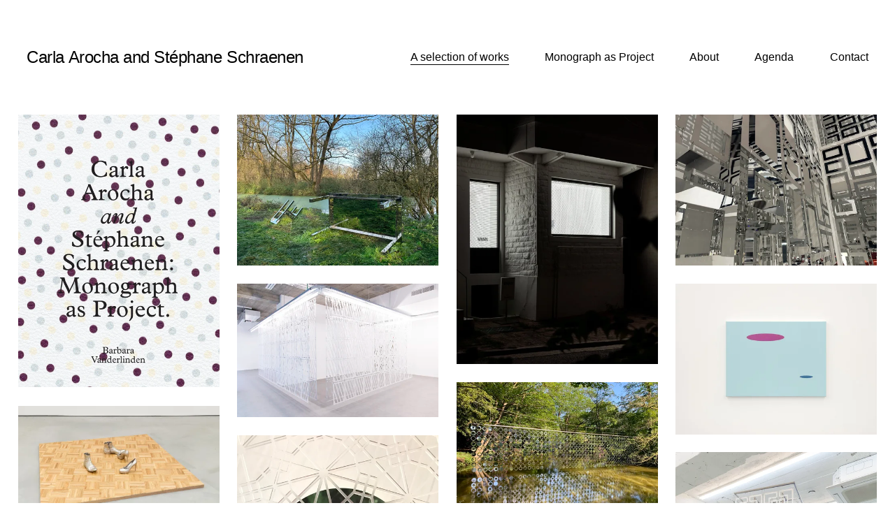

--- FILE ---
content_type: text/html;charset=utf-8
request_url: https://www.arocha-schraenen.com/
body_size: 24845
content:
<!doctype html>
<html xmlns:og="http://opengraphprotocol.org/schema/" xmlns:fb="http://www.facebook.com/2008/fbml" lang="en-US"  >
  <head>
    <meta http-equiv="X-UA-Compatible" content="IE=edge,chrome=1">
    <meta name="viewport" content="width=device-width, initial-scale=1">
    <!-- This is Squarespace. --><!-- arocha-schraenen -->
<base href="">
<meta charset="utf-8" />
<title>Carla Arocha and Stéphane Schraenen</title>
<meta http-equiv="Accept-CH" content="Sec-CH-UA-Platform-Version, Sec-CH-UA-Model" /><link rel="icon" type="image/x-icon" href="https://images.squarespace-cdn.com/content/v1/67483e128f2ea01242be1034/71154105-d41b-40ca-8826-8b113a55ab72/favicon.ico?format=100w"/>
<link rel="canonical" href="https://www.arocha-schraenen.com"/>
<meta property="og:site_name" content="Carla Arocha and Stéphane Schraenen"/>
<meta property="og:title" content="Carla Arocha and Stéphane Schraenen"/>
<meta property="og:url" content="https://www.arocha-schraenen.com"/>
<meta property="og:type" content="website"/>
<meta itemprop="name" content="Carla Arocha and Stéphane Schraenen"/>
<meta itemprop="url" content="https://www.arocha-schraenen.com"/>
<meta name="twitter:title" content="Carla Arocha and Stéphane Schraenen"/>
<meta name="twitter:url" content="https://www.arocha-schraenen.com"/>
<meta name="twitter:card" content="summary"/>
<meta name="description" content="" />
<link rel="preconnect" href="https://images.squarespace-cdn.com">
<link rel="preconnect" href="https://fonts.gstatic.com" crossorigin>
<link rel="stylesheet" href="https://fonts.googleapis.com/css2?family=Poppins:ital,wght@0,400"><script type="text/javascript" crossorigin="anonymous" defer="true" nomodule="nomodule" src="//assets.squarespace.com/@sqs/polyfiller/1.6/legacy.js"></script>
<script type="text/javascript" crossorigin="anonymous" defer="true" src="//assets.squarespace.com/@sqs/polyfiller/1.6/modern.js"></script>
<script type="text/javascript">SQUARESPACE_ROLLUPS = {};</script>
<script>(function(rollups, name) { if (!rollups[name]) { rollups[name] = {}; } rollups[name].js = ["//assets.squarespace.com/universal/scripts-compressed/extract-css-runtime-baea69e744e2c54f-min.en-US.js"]; })(SQUARESPACE_ROLLUPS, 'squarespace-extract_css_runtime');</script>
<script crossorigin="anonymous" src="//assets.squarespace.com/universal/scripts-compressed/extract-css-runtime-baea69e744e2c54f-min.en-US.js" defer ></script><script>(function(rollups, name) { if (!rollups[name]) { rollups[name] = {}; } rollups[name].js = ["//assets.squarespace.com/universal/scripts-compressed/extract-css-moment-js-vendor-6f2a1f6ec9a41489-min.en-US.js"]; })(SQUARESPACE_ROLLUPS, 'squarespace-extract_css_moment_js_vendor');</script>
<script crossorigin="anonymous" src="//assets.squarespace.com/universal/scripts-compressed/extract-css-moment-js-vendor-6f2a1f6ec9a41489-min.en-US.js" defer ></script><script>(function(rollups, name) { if (!rollups[name]) { rollups[name] = {}; } rollups[name].js = ["//assets.squarespace.com/universal/scripts-compressed/cldr-resource-pack-22ed584d99d9b83d-min.en-US.js"]; })(SQUARESPACE_ROLLUPS, 'squarespace-cldr_resource_pack');</script>
<script crossorigin="anonymous" src="//assets.squarespace.com/universal/scripts-compressed/cldr-resource-pack-22ed584d99d9b83d-min.en-US.js" defer ></script><script>(function(rollups, name) { if (!rollups[name]) { rollups[name] = {}; } rollups[name].js = ["//assets.squarespace.com/universal/scripts-compressed/common-vendors-stable-fbd854d40b0804b7-min.en-US.js"]; })(SQUARESPACE_ROLLUPS, 'squarespace-common_vendors_stable');</script>
<script crossorigin="anonymous" src="//assets.squarespace.com/universal/scripts-compressed/common-vendors-stable-fbd854d40b0804b7-min.en-US.js" defer ></script><script>(function(rollups, name) { if (!rollups[name]) { rollups[name] = {}; } rollups[name].js = ["//assets.squarespace.com/universal/scripts-compressed/common-vendors-7052b75402b03b15-min.en-US.js"]; })(SQUARESPACE_ROLLUPS, 'squarespace-common_vendors');</script>
<script crossorigin="anonymous" src="//assets.squarespace.com/universal/scripts-compressed/common-vendors-7052b75402b03b15-min.en-US.js" defer ></script><script>(function(rollups, name) { if (!rollups[name]) { rollups[name] = {}; } rollups[name].js = ["//assets.squarespace.com/universal/scripts-compressed/common-c385509208952f56-min.en-US.js"]; })(SQUARESPACE_ROLLUPS, 'squarespace-common');</script>
<script crossorigin="anonymous" src="//assets.squarespace.com/universal/scripts-compressed/common-c385509208952f56-min.en-US.js" defer ></script><script>(function(rollups, name) { if (!rollups[name]) { rollups[name] = {}; } rollups[name].js = ["//assets.squarespace.com/universal/scripts-compressed/user-account-core-cc552b49e5d31407-min.en-US.js"]; })(SQUARESPACE_ROLLUPS, 'squarespace-user_account_core');</script>
<script crossorigin="anonymous" src="//assets.squarespace.com/universal/scripts-compressed/user-account-core-cc552b49e5d31407-min.en-US.js" defer ></script><script>(function(rollups, name) { if (!rollups[name]) { rollups[name] = {}; } rollups[name].css = ["//assets.squarespace.com/universal/styles-compressed/user-account-core-70c8115da1e1c15c-min.en-US.css"]; })(SQUARESPACE_ROLLUPS, 'squarespace-user_account_core');</script>
<link rel="stylesheet" type="text/css" href="//assets.squarespace.com/universal/styles-compressed/user-account-core-70c8115da1e1c15c-min.en-US.css"><script>(function(rollups, name) { if (!rollups[name]) { rollups[name] = {}; } rollups[name].js = ["//assets.squarespace.com/universal/scripts-compressed/performance-ad9e27deecfccdcd-min.en-US.js"]; })(SQUARESPACE_ROLLUPS, 'squarespace-performance');</script>
<script crossorigin="anonymous" src="//assets.squarespace.com/universal/scripts-compressed/performance-ad9e27deecfccdcd-min.en-US.js" defer ></script><script data-name="static-context">Static = window.Static || {}; Static.SQUARESPACE_CONTEXT = {"betaFeatureFlags":["supports_versioned_template_assets","campaigns_thumbnail_layout","campaigns_discount_section_in_automations","nested_categories","campaigns_import_discounts","form_block_first_last_name_required","commerce-product-forms-rendering","enable_form_submission_trigger","campaigns_new_image_layout_picker","marketing_automations","i18n_beta_website_locales","modernized-pdp-m2-enabled","marketing_landing_page","contacts_and_campaigns_redesign","section-sdk-plp-list-view-atc-button-enabled","campaigns_discount_section_in_blasts","override_block_styles","scripts_defer","campaigns_merch_state","new_stacked_index","member_areas_feature"],"facebookAppId":"314192535267336","facebookApiVersion":"v6.0","rollups":{"squarespace-announcement-bar":{"js":"//assets.squarespace.com/universal/scripts-compressed/announcement-bar-cbedc76c6324797f-min.en-US.js"},"squarespace-audio-player":{"css":"//assets.squarespace.com/universal/styles-compressed/audio-player-b05f5197a871c566-min.en-US.css","js":"//assets.squarespace.com/universal/scripts-compressed/audio-player-da2700baaad04b07-min.en-US.js"},"squarespace-blog-collection-list":{"css":"//assets.squarespace.com/universal/styles-compressed/blog-collection-list-b4046463b72f34e2-min.en-US.css","js":"//assets.squarespace.com/universal/scripts-compressed/blog-collection-list-f78db80fc1cd6fce-min.en-US.js"},"squarespace-calendar-block-renderer":{"css":"//assets.squarespace.com/universal/styles-compressed/calendar-block-renderer-b72d08ba4421f5a0-min.en-US.css","js":"//assets.squarespace.com/universal/scripts-compressed/calendar-block-renderer-867a1d519964ab77-min.en-US.js"},"squarespace-chartjs-helpers":{"css":"//assets.squarespace.com/universal/styles-compressed/chartjs-helpers-96b256171ee039c1-min.en-US.css","js":"//assets.squarespace.com/universal/scripts-compressed/chartjs-helpers-4fd57f343946d08e-min.en-US.js"},"squarespace-comments":{"css":"//assets.squarespace.com/universal/styles-compressed/comments-621cedd89299c26d-min.en-US.css","js":"//assets.squarespace.com/universal/scripts-compressed/comments-cc444fae3fead46c-min.en-US.js"},"squarespace-custom-css-popup":{"css":"//assets.squarespace.com/universal/styles-compressed/custom-css-popup-2521e9fac704ef13-min.en-US.css","js":"//assets.squarespace.com/universal/scripts-compressed/custom-css-popup-a8c3b9321145de8d-min.en-US.js"},"squarespace-dialog":{"css":"//assets.squarespace.com/universal/styles-compressed/dialog-f9093f2d526b94df-min.en-US.css","js":"//assets.squarespace.com/universal/scripts-compressed/dialog-45f2a86bb0fad8dc-min.en-US.js"},"squarespace-events-collection":{"css":"//assets.squarespace.com/universal/styles-compressed/events-collection-b72d08ba4421f5a0-min.en-US.css","js":"//assets.squarespace.com/universal/scripts-compressed/events-collection-14cfd7ddff021d8b-min.en-US.js"},"squarespace-form-rendering-utils":{"js":"//assets.squarespace.com/universal/scripts-compressed/form-rendering-utils-2823e76ff925bfc2-min.en-US.js"},"squarespace-forms":{"css":"//assets.squarespace.com/universal/styles-compressed/forms-0afd3c6ac30bbab1-min.en-US.css","js":"//assets.squarespace.com/universal/scripts-compressed/forms-9b71770e3caa3dc7-min.en-US.js"},"squarespace-gallery-collection-list":{"css":"//assets.squarespace.com/universal/styles-compressed/gallery-collection-list-b4046463b72f34e2-min.en-US.css","js":"//assets.squarespace.com/universal/scripts-compressed/gallery-collection-list-07747667a3187b76-min.en-US.js"},"squarespace-image-zoom":{"css":"//assets.squarespace.com/universal/styles-compressed/image-zoom-b4046463b72f34e2-min.en-US.css","js":"//assets.squarespace.com/universal/scripts-compressed/image-zoom-60c18dc5f8f599ea-min.en-US.js"},"squarespace-pinterest":{"css":"//assets.squarespace.com/universal/styles-compressed/pinterest-b4046463b72f34e2-min.en-US.css","js":"//assets.squarespace.com/universal/scripts-compressed/pinterest-7d6f6ab4e8d3bd3f-min.en-US.js"},"squarespace-popup-overlay":{"css":"//assets.squarespace.com/universal/styles-compressed/popup-overlay-b742b752f5880972-min.en-US.css","js":"//assets.squarespace.com/universal/scripts-compressed/popup-overlay-2b60d0db5b93df47-min.en-US.js"},"squarespace-product-quick-view":{"css":"//assets.squarespace.com/universal/styles-compressed/product-quick-view-9548705e5cf7ee87-min.en-US.css","js":"//assets.squarespace.com/universal/scripts-compressed/product-quick-view-d454d89fb26ae12a-min.en-US.js"},"squarespace-products-collection-item-v2":{"css":"//assets.squarespace.com/universal/styles-compressed/products-collection-item-v2-b4046463b72f34e2-min.en-US.css","js":"//assets.squarespace.com/universal/scripts-compressed/products-collection-item-v2-e3a3f101748fca6e-min.en-US.js"},"squarespace-products-collection-list-v2":{"css":"//assets.squarespace.com/universal/styles-compressed/products-collection-list-v2-b4046463b72f34e2-min.en-US.css","js":"//assets.squarespace.com/universal/scripts-compressed/products-collection-list-v2-eedc544f4cc56af4-min.en-US.js"},"squarespace-search-page":{"css":"//assets.squarespace.com/universal/styles-compressed/search-page-90a67fc09b9b32c6-min.en-US.css","js":"//assets.squarespace.com/universal/scripts-compressed/search-page-e64261438cc72da8-min.en-US.js"},"squarespace-search-preview":{"js":"//assets.squarespace.com/universal/scripts-compressed/search-preview-cd4d6b833e1e7e59-min.en-US.js"},"squarespace-simple-liking":{"css":"//assets.squarespace.com/universal/styles-compressed/simple-liking-701bf8bbc05ec6aa-min.en-US.css","js":"//assets.squarespace.com/universal/scripts-compressed/simple-liking-c63bf8989a1c119a-min.en-US.js"},"squarespace-social-buttons":{"css":"//assets.squarespace.com/universal/styles-compressed/social-buttons-95032e5fa98e47a5-min.en-US.css","js":"//assets.squarespace.com/universal/scripts-compressed/social-buttons-0839ae7d1715ddd3-min.en-US.js"},"squarespace-tourdates":{"css":"//assets.squarespace.com/universal/styles-compressed/tourdates-b4046463b72f34e2-min.en-US.css","js":"//assets.squarespace.com/universal/scripts-compressed/tourdates-3d0769ff3268f527-min.en-US.js"},"squarespace-website-overlays-manager":{"css":"//assets.squarespace.com/universal/styles-compressed/website-overlays-manager-07ea5a4e004e6710-min.en-US.css","js":"//assets.squarespace.com/universal/scripts-compressed/website-overlays-manager-532fc21fb15f0ba1-min.en-US.js"}},"pageType":2,"website":{"id":"67483e128f2ea01242be1034","identifier":"arocha-schraenen","websiteType":1,"contentModifiedOn":1767706185676,"cloneable":false,"hasBeenCloneable":false,"siteStatus":{},"language":"en-US","translationLocale":"en-US","formattingLocale":"en-US","timeZone":"Europe/Brussels","machineTimeZoneOffset":3600000,"timeZoneOffset":3600000,"timeZoneAbbr":"CET","siteTitle":"Carla Arocha and St\u00E9phane Schraenen","fullSiteTitle":"Carla Arocha and St\u00E9phane Schraenen","location":{},"shareButtonOptions":{"3":true,"2":true,"1":true,"6":true,"8":true,"7":true,"4":true},"authenticUrl":"https://www.arocha-schraenen.com","internalUrl":"https://arocha-schraenen.squarespace.com","baseUrl":"https://www.arocha-schraenen.com","primaryDomain":"www.arocha-schraenen.com","sslSetting":3,"isHstsEnabled":true,"socialAccounts":[{"serviceId":64,"screenname":"Instagram","addedOn":1732787730877,"profileUrl":"https://www.instagram.com/arocha.schraenen/","iconEnabled":true,"serviceName":"instagram-unauth"},{"serviceId":60,"screenname":"Facebook","addedOn":1734612549953,"profileUrl":"https://www.facebook.com/arocha.schraenen/","iconEnabled":true,"serviceName":"facebook-unauth"}],"typekitId":"","statsMigrated":false,"imageMetadataProcessingEnabled":false,"screenshotId":"86f817c04f1fb978245668924e8d943fdeee35f62540f8800894eeb8608ff308","captchaSettings":{"enabledForDonations":false},"showOwnerLogin":false},"websiteSettings":{"id":"67483e128f2ea01242be1037","websiteId":"67483e128f2ea01242be1034","subjects":[],"country":"BE","state":"VLG","simpleLikingEnabled":true,"mobileInfoBarSettings":{"style":1,"isContactEmailEnabled":false,"isContactPhoneNumberEnabled":false,"isLocationEnabled":false,"isBusinessHoursEnabled":false},"announcementBarSettings":{"style":1},"popupOverlaySettings":{"style":1,"enabledPages":[]},"commentLikesAllowed":true,"commentAnonAllowed":true,"commentThreaded":true,"commentApprovalRequired":false,"commentAvatarsOn":true,"commentSortType":2,"commentFlagThreshold":0,"commentFlagsAllowed":true,"commentEnableByDefault":true,"commentDisableAfterDaysDefault":0,"disqusShortname":"","commentsEnabled":false,"businessHours":{},"storeSettings":{"returnPolicy":null,"termsOfService":null,"privacyPolicy":null,"expressCheckout":false,"continueShoppingLinkUrl":"/","useLightCart":false,"showNoteField":false,"shippingCountryDefaultValue":"US","billToShippingDefaultValue":false,"showShippingPhoneNumber":true,"isShippingPhoneRequired":false,"showBillingPhoneNumber":true,"isBillingPhoneRequired":false,"currenciesSupported":["USD","CAD","GBP","AUD","EUR","CHF","NOK","SEK","DKK","NZD","SGD","MXN","HKD","CZK","ILS","MYR","RUB","PHP","PLN","THB","BRL","ARS","COP","IDR","INR","JPY","ZAR"],"defaultCurrency":"USD","selectedCurrency":"EUR","measurementStandard":1,"showCustomCheckoutForm":false,"checkoutPageMarketingOptInEnabled":true,"enableMailingListOptInByDefault":false,"sameAsRetailLocation":false,"merchandisingSettings":{"scarcityEnabledOnProductItems":false,"scarcityEnabledOnProductBlocks":false,"scarcityMessageType":"DEFAULT_SCARCITY_MESSAGE","scarcityThreshold":10,"multipleQuantityAllowedForServices":true,"restockNotificationsEnabled":false,"restockNotificationsSuccessText":"","restockNotificationsMailingListSignUpEnabled":false,"relatedProductsEnabled":false,"relatedProductsOrdering":"random","soldOutVariantsDropdownDisabled":false,"productComposerOptedIn":false,"productComposerABTestOptedOut":false,"productReviewsEnabled":false},"minimumOrderSubtotalEnabled":false,"minimumOrderSubtotal":{"currency":"EUR","value":"0.00"},"addToCartConfirmationType":2,"isLive":false,"multipleQuantityAllowedForServices":true},"useEscapeKeyToLogin":false,"ssBadgeType":1,"ssBadgePosition":4,"ssBadgeVisibility":1,"ssBadgeDevices":1,"pinterestOverlayOptions":{"mode":"disabled"},"userAccountsSettings":{"loginAllowed":true,"signupAllowed":true}},"cookieSettings":{"isCookieBannerEnabled":false,"isRestrictiveCookiePolicyEnabled":false,"cookieBannerText":"","cookieBannerTheme":"","cookieBannerVariant":"","cookieBannerPosition":"","cookieBannerCtaVariant":"","cookieBannerCtaText":"","cookieBannerAcceptType":"OPT_IN","cookieBannerOptOutCtaText":"","cookieBannerHasOptOut":false,"cookieBannerHasManageCookies":true,"cookieBannerManageCookiesLabel":"","cookieBannerSavedPreferencesText":"","cookieBannerSavedPreferencesLayout":"PILL"},"websiteCloneable":false,"collection":{"title":"A selection of works","id":"6787a86e30445a22f5e95519","fullUrl":"/","type":10,"permissionType":1},"subscribed":false,"appDomain":"squarespace.com","templateTweakable":true,"tweakJSON":{"form-use-theme-colors":"true","header-logo-height":"20px","header-mobile-logo-max-height":"30px","header-vert-padding":"5.3vw","header-width":"Inset","maxPageWidth":"3000px","mobile-header-vert-padding":"6vw","pagePadding":"3vw","tweak-blog-alternating-side-by-side-image-aspect-ratio":"1:1 Square","tweak-blog-alternating-side-by-side-image-spacing":"6%","tweak-blog-alternating-side-by-side-meta-spacing":"20px","tweak-blog-alternating-side-by-side-primary-meta":"Categories","tweak-blog-alternating-side-by-side-read-more-spacing":"20px","tweak-blog-alternating-side-by-side-secondary-meta":"Date","tweak-blog-basic-grid-columns":"2","tweak-blog-basic-grid-image-aspect-ratio":"3:2 Standard","tweak-blog-basic-grid-image-spacing":"30px","tweak-blog-basic-grid-meta-spacing":"17px","tweak-blog-basic-grid-primary-meta":"Categories","tweak-blog-basic-grid-read-more-spacing":"16px","tweak-blog-basic-grid-secondary-meta":"Date","tweak-blog-item-custom-width":"75","tweak-blog-item-show-author-profile":"false","tweak-blog-item-width":"Narrow","tweak-blog-masonry-columns":"2","tweak-blog-masonry-horizontal-spacing":"64px","tweak-blog-masonry-image-spacing":"20px","tweak-blog-masonry-meta-spacing":"10px","tweak-blog-masonry-primary-meta":"Categories","tweak-blog-masonry-read-more-spacing":"22px","tweak-blog-masonry-secondary-meta":"Date","tweak-blog-masonry-vertical-spacing":"231px","tweak-blog-side-by-side-image-aspect-ratio":"1:1 Square","tweak-blog-side-by-side-image-spacing":"6%","tweak-blog-side-by-side-meta-spacing":"20px","tweak-blog-side-by-side-primary-meta":"Categories","tweak-blog-side-by-side-read-more-spacing":"20px","tweak-blog-side-by-side-secondary-meta":"Date","tweak-blog-single-column-image-spacing":"50px","tweak-blog-single-column-meta-spacing":"30px","tweak-blog-single-column-primary-meta":"Categories","tweak-blog-single-column-read-more-spacing":"30px","tweak-blog-single-column-secondary-meta":"Date","tweak-events-stacked-show-thumbnails":"true","tweak-events-stacked-thumbnail-size":"3:2 Standard","tweak-fixed-header":"false","tweak-fixed-header-style":"Basic","tweak-global-animations-animation-curve":"ease","tweak-global-animations-animation-delay":"0.6s","tweak-global-animations-animation-duration":"0.90s","tweak-global-animations-animation-style":"fade","tweak-global-animations-animation-type":"none","tweak-global-animations-complexity-level":"detailed","tweak-global-animations-enabled":"false","tweak-portfolio-grid-basic-custom-height":"50","tweak-portfolio-grid-overlay-custom-height":"50","tweak-portfolio-hover-follow-acceleration":"10%","tweak-portfolio-hover-follow-animation-duration":"Fast","tweak-portfolio-hover-follow-animation-type":"Fade","tweak-portfolio-hover-follow-delimiter":"Bullet","tweak-portfolio-hover-follow-front":"false","tweak-portfolio-hover-follow-layout":"Inline","tweak-portfolio-hover-follow-size":"50","tweak-portfolio-hover-follow-text-spacing-x":"1.5","tweak-portfolio-hover-follow-text-spacing-y":"1.5","tweak-portfolio-hover-static-animation-duration":"Fast","tweak-portfolio-hover-static-animation-type":"Fade","tweak-portfolio-hover-static-delimiter":"Hyphen","tweak-portfolio-hover-static-front":"true","tweak-portfolio-hover-static-layout":"Inline","tweak-portfolio-hover-static-size":"50","tweak-portfolio-hover-static-text-spacing-x":"1.5","tweak-portfolio-hover-static-text-spacing-y":"1.5","tweak-portfolio-index-background-animation-duration":"Medium","tweak-portfolio-index-background-animation-type":"Fade","tweak-portfolio-index-background-custom-height":"50","tweak-portfolio-index-background-delimiter":"None","tweak-portfolio-index-background-height":"Large","tweak-portfolio-index-background-horizontal-alignment":"Center","tweak-portfolio-index-background-link-format":"Stacked","tweak-portfolio-index-background-persist":"false","tweak-portfolio-index-background-vertical-alignment":"Middle","tweak-portfolio-index-background-width":"Full","tweak-product-basic-item-click-action":"None","tweak-product-basic-item-gallery-aspect-ratio":"1:1 Square","tweak-product-basic-item-gallery-design":"Slideshow","tweak-product-basic-item-gallery-width":"53%","tweak-product-basic-item-hover-action":"Zoom","tweak-product-basic-item-image-spacing":"10vw","tweak-product-basic-item-image-zoom-factor":"1.5","tweak-product-basic-item-product-variant-display":"Dropdown","tweak-product-basic-item-thumbnail-placement":"Side","tweak-product-basic-item-variant-picker-layout":"Dropdowns","tweak-products-add-to-cart-button":"false","tweak-products-columns":"2","tweak-products-gutter-column":"2vw","tweak-products-gutter-row":"4vw","tweak-products-header-text-alignment":"Middle","tweak-products-image-aspect-ratio":"1:1 Square","tweak-products-image-text-spacing":"2vw","tweak-products-mobile-columns":"1","tweak-products-text-alignment":"Middle","tweak-products-width":"Full","tweak-transparent-header":"false"},"templateId":"5c5a519771c10ba3470d8101","templateVersion":"7.1","pageFeatures":[1,2,4],"gmRenderKey":"QUl6YVN5Q0JUUk9xNkx1dkZfSUUxcjQ2LVQ0QWVUU1YtMGQ3bXk4","templateScriptsRootUrl":"https://static1.squarespace.com/static/vta/5c5a519771c10ba3470d8101/scripts/","impersonatedSession":false,"tzData":{"zones":[[60,"EU","CE%sT",null]],"rules":{"EU":[[1981,"max",null,"Mar","lastSun","1:00u","1:00","S"],[1996,"max",null,"Oct","lastSun","1:00u","0",null]]}},"showAnnouncementBar":false,"recaptchaEnterpriseContext":{"recaptchaEnterpriseSiteKey":"6LdDFQwjAAAAAPigEvvPgEVbb7QBm-TkVJdDTlAv"},"i18nContext":{"timeZoneData":{"id":"Europe/Brussels","name":"Central European Time"}},"env":"PRODUCTION","visitorFormContext":{"formFieldFormats":{"initialPhoneFormat":{"id":0,"type":"PHONE_NUMBER","country":"BE","labelLocale":"en-US","fields":[{"type":"FIELD","label":"1","identifier":"1","length":3,"required":false,"metadata":{}},{"type":"SEPARATOR","label":" ","identifier":"Space","length":0,"required":false,"metadata":{}},{"type":"FIELD","label":"2","identifier":"2","length":2,"required":false,"metadata":{}},{"type":"SEPARATOR","label":" ","identifier":"Space","length":0,"required":false,"metadata":{}},{"type":"FIELD","label":"3","identifier":"3","length":2,"required":false,"metadata":{}},{"type":"SEPARATOR","label":" ","identifier":"Space","length":0,"required":false,"metadata":{}},{"type":"FIELD","label":"4","identifier":"4","length":13,"required":false,"metadata":{}}]},"initialNameOrder":"GIVEN_FIRST","initialAddressFormat":{"id":0,"type":"ADDRESS","country":"BE","labelLocale":"en","fields":[{"type":"FIELD","label":"Address Line 1","identifier":"Line1","length":0,"required":true,"metadata":{"autocomplete":"address-line1"}},{"type":"SEPARATOR","label":"\n","identifier":"Newline","length":0,"required":false,"metadata":{}},{"type":"FIELD","label":"Address Line 2","identifier":"Line2","length":0,"required":false,"metadata":{"autocomplete":"address-line2"}},{"type":"SEPARATOR","label":"\n","identifier":"Newline","length":0,"required":false,"metadata":{}},{"type":"FIELD","label":"Postal Code","identifier":"Zip","length":0,"required":true,"metadata":{"autocomplete":"postal-code"}},{"type":"SEPARATOR","label":" ","identifier":"Space","length":0,"required":false,"metadata":{}},{"type":"FIELD","label":"City","identifier":"City","length":0,"required":true,"metadata":{"autocomplete":"address-level1"}}]},"countries":[{"name":"Afghanistan","code":"AF","phoneCode":"+93"},{"name":"\u00C5land Islands","code":"AX","phoneCode":"+358"},{"name":"Albania","code":"AL","phoneCode":"+355"},{"name":"Algeria","code":"DZ","phoneCode":"+213"},{"name":"American Samoa","code":"AS","phoneCode":"+1"},{"name":"Andorra","code":"AD","phoneCode":"+376"},{"name":"Angola","code":"AO","phoneCode":"+244"},{"name":"Anguilla","code":"AI","phoneCode":"+1"},{"name":"Antigua & Barbuda","code":"AG","phoneCode":"+1"},{"name":"Argentina","code":"AR","phoneCode":"+54"},{"name":"Armenia","code":"AM","phoneCode":"+374"},{"name":"Aruba","code":"AW","phoneCode":"+297"},{"name":"Ascension Island","code":"AC","phoneCode":"+247"},{"name":"Australia","code":"AU","phoneCode":"+61"},{"name":"Austria","code":"AT","phoneCode":"+43"},{"name":"Azerbaijan","code":"AZ","phoneCode":"+994"},{"name":"Bahamas","code":"BS","phoneCode":"+1"},{"name":"Bahrain","code":"BH","phoneCode":"+973"},{"name":"Bangladesh","code":"BD","phoneCode":"+880"},{"name":"Barbados","code":"BB","phoneCode":"+1"},{"name":"Belarus","code":"BY","phoneCode":"+375"},{"name":"Belgium","code":"BE","phoneCode":"+32"},{"name":"Belize","code":"BZ","phoneCode":"+501"},{"name":"Benin","code":"BJ","phoneCode":"+229"},{"name":"Bermuda","code":"BM","phoneCode":"+1"},{"name":"Bhutan","code":"BT","phoneCode":"+975"},{"name":"Bolivia","code":"BO","phoneCode":"+591"},{"name":"Bosnia & Herzegovina","code":"BA","phoneCode":"+387"},{"name":"Botswana","code":"BW","phoneCode":"+267"},{"name":"Brazil","code":"BR","phoneCode":"+55"},{"name":"British Indian Ocean Territory","code":"IO","phoneCode":"+246"},{"name":"British Virgin Islands","code":"VG","phoneCode":"+1"},{"name":"Brunei","code":"BN","phoneCode":"+673"},{"name":"Bulgaria","code":"BG","phoneCode":"+359"},{"name":"Burkina Faso","code":"BF","phoneCode":"+226"},{"name":"Burundi","code":"BI","phoneCode":"+257"},{"name":"Cambodia","code":"KH","phoneCode":"+855"},{"name":"Cameroon","code":"CM","phoneCode":"+237"},{"name":"Canada","code":"CA","phoneCode":"+1"},{"name":"Cape Verde","code":"CV","phoneCode":"+238"},{"name":"Caribbean Netherlands","code":"BQ","phoneCode":"+599"},{"name":"Cayman Islands","code":"KY","phoneCode":"+1"},{"name":"Central African Republic","code":"CF","phoneCode":"+236"},{"name":"Chad","code":"TD","phoneCode":"+235"},{"name":"Chile","code":"CL","phoneCode":"+56"},{"name":"China","code":"CN","phoneCode":"+86"},{"name":"Christmas Island","code":"CX","phoneCode":"+61"},{"name":"Cocos (Keeling) Islands","code":"CC","phoneCode":"+61"},{"name":"Colombia","code":"CO","phoneCode":"+57"},{"name":"Comoros","code":"KM","phoneCode":"+269"},{"name":"Congo - Brazzaville","code":"CG","phoneCode":"+242"},{"name":"Congo - Kinshasa","code":"CD","phoneCode":"+243"},{"name":"Cook Islands","code":"CK","phoneCode":"+682"},{"name":"Costa Rica","code":"CR","phoneCode":"+506"},{"name":"C\u00F4te d\u2019Ivoire","code":"CI","phoneCode":"+225"},{"name":"Croatia","code":"HR","phoneCode":"+385"},{"name":"Cuba","code":"CU","phoneCode":"+53"},{"name":"Cura\u00E7ao","code":"CW","phoneCode":"+599"},{"name":"Cyprus","code":"CY","phoneCode":"+357"},{"name":"Czechia","code":"CZ","phoneCode":"+420"},{"name":"Denmark","code":"DK","phoneCode":"+45"},{"name":"Djibouti","code":"DJ","phoneCode":"+253"},{"name":"Dominica","code":"DM","phoneCode":"+1"},{"name":"Dominican Republic","code":"DO","phoneCode":"+1"},{"name":"Ecuador","code":"EC","phoneCode":"+593"},{"name":"Egypt","code":"EG","phoneCode":"+20"},{"name":"El Salvador","code":"SV","phoneCode":"+503"},{"name":"Equatorial Guinea","code":"GQ","phoneCode":"+240"},{"name":"Eritrea","code":"ER","phoneCode":"+291"},{"name":"Estonia","code":"EE","phoneCode":"+372"},{"name":"Eswatini","code":"SZ","phoneCode":"+268"},{"name":"Ethiopia","code":"ET","phoneCode":"+251"},{"name":"Falkland Islands","code":"FK","phoneCode":"+500"},{"name":"Faroe Islands","code":"FO","phoneCode":"+298"},{"name":"Fiji","code":"FJ","phoneCode":"+679"},{"name":"Finland","code":"FI","phoneCode":"+358"},{"name":"France","code":"FR","phoneCode":"+33"},{"name":"French Guiana","code":"GF","phoneCode":"+594"},{"name":"French Polynesia","code":"PF","phoneCode":"+689"},{"name":"Gabon","code":"GA","phoneCode":"+241"},{"name":"Gambia","code":"GM","phoneCode":"+220"},{"name":"Georgia","code":"GE","phoneCode":"+995"},{"name":"Germany","code":"DE","phoneCode":"+49"},{"name":"Ghana","code":"GH","phoneCode":"+233"},{"name":"Gibraltar","code":"GI","phoneCode":"+350"},{"name":"Greece","code":"GR","phoneCode":"+30"},{"name":"Greenland","code":"GL","phoneCode":"+299"},{"name":"Grenada","code":"GD","phoneCode":"+1"},{"name":"Guadeloupe","code":"GP","phoneCode":"+590"},{"name":"Guam","code":"GU","phoneCode":"+1"},{"name":"Guatemala","code":"GT","phoneCode":"+502"},{"name":"Guernsey","code":"GG","phoneCode":"+44"},{"name":"Guinea","code":"GN","phoneCode":"+224"},{"name":"Guinea-Bissau","code":"GW","phoneCode":"+245"},{"name":"Guyana","code":"GY","phoneCode":"+592"},{"name":"Haiti","code":"HT","phoneCode":"+509"},{"name":"Honduras","code":"HN","phoneCode":"+504"},{"name":"Hong Kong SAR China","code":"HK","phoneCode":"+852"},{"name":"Hungary","code":"HU","phoneCode":"+36"},{"name":"Iceland","code":"IS","phoneCode":"+354"},{"name":"India","code":"IN","phoneCode":"+91"},{"name":"Indonesia","code":"ID","phoneCode":"+62"},{"name":"Iran","code":"IR","phoneCode":"+98"},{"name":"Iraq","code":"IQ","phoneCode":"+964"},{"name":"Ireland","code":"IE","phoneCode":"+353"},{"name":"Isle of Man","code":"IM","phoneCode":"+44"},{"name":"Israel","code":"IL","phoneCode":"+972"},{"name":"Italy","code":"IT","phoneCode":"+39"},{"name":"Jamaica","code":"JM","phoneCode":"+1"},{"name":"Japan","code":"JP","phoneCode":"+81"},{"name":"Jersey","code":"JE","phoneCode":"+44"},{"name":"Jordan","code":"JO","phoneCode":"+962"},{"name":"Kazakhstan","code":"KZ","phoneCode":"+7"},{"name":"Kenya","code":"KE","phoneCode":"+254"},{"name":"Kiribati","code":"KI","phoneCode":"+686"},{"name":"Kosovo","code":"XK","phoneCode":"+383"},{"name":"Kuwait","code":"KW","phoneCode":"+965"},{"name":"Kyrgyzstan","code":"KG","phoneCode":"+996"},{"name":"Laos","code":"LA","phoneCode":"+856"},{"name":"Latvia","code":"LV","phoneCode":"+371"},{"name":"Lebanon","code":"LB","phoneCode":"+961"},{"name":"Lesotho","code":"LS","phoneCode":"+266"},{"name":"Liberia","code":"LR","phoneCode":"+231"},{"name":"Libya","code":"LY","phoneCode":"+218"},{"name":"Liechtenstein","code":"LI","phoneCode":"+423"},{"name":"Lithuania","code":"LT","phoneCode":"+370"},{"name":"Luxembourg","code":"LU","phoneCode":"+352"},{"name":"Macao SAR China","code":"MO","phoneCode":"+853"},{"name":"Madagascar","code":"MG","phoneCode":"+261"},{"name":"Malawi","code":"MW","phoneCode":"+265"},{"name":"Malaysia","code":"MY","phoneCode":"+60"},{"name":"Maldives","code":"MV","phoneCode":"+960"},{"name":"Mali","code":"ML","phoneCode":"+223"},{"name":"Malta","code":"MT","phoneCode":"+356"},{"name":"Marshall Islands","code":"MH","phoneCode":"+692"},{"name":"Martinique","code":"MQ","phoneCode":"+596"},{"name":"Mauritania","code":"MR","phoneCode":"+222"},{"name":"Mauritius","code":"MU","phoneCode":"+230"},{"name":"Mayotte","code":"YT","phoneCode":"+262"},{"name":"Mexico","code":"MX","phoneCode":"+52"},{"name":"Micronesia","code":"FM","phoneCode":"+691"},{"name":"Moldova","code":"MD","phoneCode":"+373"},{"name":"Monaco","code":"MC","phoneCode":"+377"},{"name":"Mongolia","code":"MN","phoneCode":"+976"},{"name":"Montenegro","code":"ME","phoneCode":"+382"},{"name":"Montserrat","code":"MS","phoneCode":"+1"},{"name":"Morocco","code":"MA","phoneCode":"+212"},{"name":"Mozambique","code":"MZ","phoneCode":"+258"},{"name":"Myanmar (Burma)","code":"MM","phoneCode":"+95"},{"name":"Namibia","code":"NA","phoneCode":"+264"},{"name":"Nauru","code":"NR","phoneCode":"+674"},{"name":"Nepal","code":"NP","phoneCode":"+977"},{"name":"Netherlands","code":"NL","phoneCode":"+31"},{"name":"New Caledonia","code":"NC","phoneCode":"+687"},{"name":"New Zealand","code":"NZ","phoneCode":"+64"},{"name":"Nicaragua","code":"NI","phoneCode":"+505"},{"name":"Niger","code":"NE","phoneCode":"+227"},{"name":"Nigeria","code":"NG","phoneCode":"+234"},{"name":"Niue","code":"NU","phoneCode":"+683"},{"name":"Norfolk Island","code":"NF","phoneCode":"+672"},{"name":"Northern Mariana Islands","code":"MP","phoneCode":"+1"},{"name":"North Korea","code":"KP","phoneCode":"+850"},{"name":"North Macedonia","code":"MK","phoneCode":"+389"},{"name":"Norway","code":"NO","phoneCode":"+47"},{"name":"Oman","code":"OM","phoneCode":"+968"},{"name":"Pakistan","code":"PK","phoneCode":"+92"},{"name":"Palau","code":"PW","phoneCode":"+680"},{"name":"Palestinian Territories","code":"PS","phoneCode":"+970"},{"name":"Panama","code":"PA","phoneCode":"+507"},{"name":"Papua New Guinea","code":"PG","phoneCode":"+675"},{"name":"Paraguay","code":"PY","phoneCode":"+595"},{"name":"Peru","code":"PE","phoneCode":"+51"},{"name":"Philippines","code":"PH","phoneCode":"+63"},{"name":"Poland","code":"PL","phoneCode":"+48"},{"name":"Portugal","code":"PT","phoneCode":"+351"},{"name":"Puerto Rico","code":"PR","phoneCode":"+1"},{"name":"Qatar","code":"QA","phoneCode":"+974"},{"name":"R\u00E9union","code":"RE","phoneCode":"+262"},{"name":"Romania","code":"RO","phoneCode":"+40"},{"name":"Russia","code":"RU","phoneCode":"+7"},{"name":"Rwanda","code":"RW","phoneCode":"+250"},{"name":"Samoa","code":"WS","phoneCode":"+685"},{"name":"San Marino","code":"SM","phoneCode":"+378"},{"name":"S\u00E3o Tom\u00E9 & Pr\u00EDncipe","code":"ST","phoneCode":"+239"},{"name":"Saudi Arabia","code":"SA","phoneCode":"+966"},{"name":"Senegal","code":"SN","phoneCode":"+221"},{"name":"Serbia","code":"RS","phoneCode":"+381"},{"name":"Seychelles","code":"SC","phoneCode":"+248"},{"name":"Sierra Leone","code":"SL","phoneCode":"+232"},{"name":"Singapore","code":"SG","phoneCode":"+65"},{"name":"Sint Maarten","code":"SX","phoneCode":"+1"},{"name":"Slovakia","code":"SK","phoneCode":"+421"},{"name":"Slovenia","code":"SI","phoneCode":"+386"},{"name":"Solomon Islands","code":"SB","phoneCode":"+677"},{"name":"Somalia","code":"SO","phoneCode":"+252"},{"name":"South Africa","code":"ZA","phoneCode":"+27"},{"name":"South Korea","code":"KR","phoneCode":"+82"},{"name":"South Sudan","code":"SS","phoneCode":"+211"},{"name":"Spain","code":"ES","phoneCode":"+34"},{"name":"Sri Lanka","code":"LK","phoneCode":"+94"},{"name":"St. Barth\u00E9lemy","code":"BL","phoneCode":"+590"},{"name":"St. Helena","code":"SH","phoneCode":"+290"},{"name":"St. Kitts & Nevis","code":"KN","phoneCode":"+1"},{"name":"St. Lucia","code":"LC","phoneCode":"+1"},{"name":"St. Martin","code":"MF","phoneCode":"+590"},{"name":"St. Pierre & Miquelon","code":"PM","phoneCode":"+508"},{"name":"St. Vincent & Grenadines","code":"VC","phoneCode":"+1"},{"name":"Sudan","code":"SD","phoneCode":"+249"},{"name":"Suriname","code":"SR","phoneCode":"+597"},{"name":"Svalbard & Jan Mayen","code":"SJ","phoneCode":"+47"},{"name":"Sweden","code":"SE","phoneCode":"+46"},{"name":"Switzerland","code":"CH","phoneCode":"+41"},{"name":"Syria","code":"SY","phoneCode":"+963"},{"name":"Taiwan","code":"TW","phoneCode":"+886"},{"name":"Tajikistan","code":"TJ","phoneCode":"+992"},{"name":"Tanzania","code":"TZ","phoneCode":"+255"},{"name":"Thailand","code":"TH","phoneCode":"+66"},{"name":"Timor-Leste","code":"TL","phoneCode":"+670"},{"name":"Togo","code":"TG","phoneCode":"+228"},{"name":"Tokelau","code":"TK","phoneCode":"+690"},{"name":"Tonga","code":"TO","phoneCode":"+676"},{"name":"Trinidad & Tobago","code":"TT","phoneCode":"+1"},{"name":"Tristan da Cunha","code":"TA","phoneCode":"+290"},{"name":"Tunisia","code":"TN","phoneCode":"+216"},{"name":"T\u00FCrkiye","code":"TR","phoneCode":"+90"},{"name":"Turkmenistan","code":"TM","phoneCode":"+993"},{"name":"Turks & Caicos Islands","code":"TC","phoneCode":"+1"},{"name":"Tuvalu","code":"TV","phoneCode":"+688"},{"name":"U.S. Virgin Islands","code":"VI","phoneCode":"+1"},{"name":"Uganda","code":"UG","phoneCode":"+256"},{"name":"Ukraine","code":"UA","phoneCode":"+380"},{"name":"United Arab Emirates","code":"AE","phoneCode":"+971"},{"name":"United Kingdom","code":"GB","phoneCode":"+44"},{"name":"United States","code":"US","phoneCode":"+1"},{"name":"Uruguay","code":"UY","phoneCode":"+598"},{"name":"Uzbekistan","code":"UZ","phoneCode":"+998"},{"name":"Vanuatu","code":"VU","phoneCode":"+678"},{"name":"Vatican City","code":"VA","phoneCode":"+39"},{"name":"Venezuela","code":"VE","phoneCode":"+58"},{"name":"Vietnam","code":"VN","phoneCode":"+84"},{"name":"Wallis & Futuna","code":"WF","phoneCode":"+681"},{"name":"Western Sahara","code":"EH","phoneCode":"+212"},{"name":"Yemen","code":"YE","phoneCode":"+967"},{"name":"Zambia","code":"ZM","phoneCode":"+260"},{"name":"Zimbabwe","code":"ZW","phoneCode":"+263"}]},"localizedStrings":{"validation":{"noValidSelection":"A valid selection must be made.","invalidUrl":"Must be a valid URL.","stringTooLong":"Value should have a length no longer than {0}.","containsInvalidKey":"{0} contains an invalid key.","invalidTwitterUsername":"Must be a valid Twitter username.","valueOutsideRange":"Value must be in the range {0} to {1}.","invalidPassword":"Passwords should not contain whitespace.","missingRequiredSubfields":"{0} is missing required subfields: {1}","invalidCurrency":"Currency value should be formatted like 1234 or 123.99.","invalidMapSize":"Value should contain exactly {0} elements.","subfieldsRequired":"All fields in {0} are required.","formSubmissionFailed":"Form submission failed. Review the following information: {0}.","invalidCountryCode":"Country code should have an optional plus and up to 4 digits.","invalidDate":"This is not a real date.","required":"{0} is required.","invalidStringLength":"Value should be {0} characters long.","invalidEmail":"Email addresses should follow the format user@domain.com.","invalidListLength":"Value should be {0} elements long.","allEmpty":"Please fill out at least one form field.","missingRequiredQuestion":"Missing a required question.","invalidQuestion":"Contained an invalid question.","captchaFailure":"Captcha validation failed. Please try again.","stringTooShort":"Value should have a length of at least {0}.","invalid":"{0} is not valid.","formErrors":"Form Errors","containsInvalidValue":"{0} contains an invalid value.","invalidUnsignedNumber":"Numbers must contain only digits and no other characters.","invalidName":"Valid names contain only letters, numbers, spaces, ', or - characters."},"submit":"Submit","status":{"title":"{@} Block","learnMore":"Learn more"},"name":{"firstName":"First Name","lastName":"Last Name"},"lightbox":{"openForm":"Open Form"},"likert":{"agree":"Agree","stronglyDisagree":"Strongly Disagree","disagree":"Disagree","stronglyAgree":"Strongly Agree","neutral":"Neutral"},"time":{"am":"AM","second":"Second","pm":"PM","minute":"Minute","amPm":"AM/PM","hour":"Hour"},"notFound":"Form not found.","date":{"yyyy":"YYYY","year":"Year","mm":"MM","day":"Day","month":"Month","dd":"DD"},"phone":{"country":"Country","number":"Number","prefix":"Prefix","areaCode":"Area Code","line":"Line"},"submitError":"Unable to submit form. Please try again later.","address":{"stateProvince":"State/Province","country":"Country","zipPostalCode":"Zip/Postal Code","address2":"Address 2","address1":"Address 1","city":"City"},"email":{"signUp":"Sign up for news and updates"},"cannotSubmitDemoForm":"This is a demo form and cannot be submitted.","required":"(required)","invalidData":"Invalid form data."}}};</script><link rel="stylesheet" type="text/css" href="https://definitions.sqspcdn.com/website-component-definition/static-assets/website.components.button/a83365c4-ed2c-418e-bc2c-54815cbb657e_265/website.components.button.styles.css"/><script defer src="https://definitions.sqspcdn.com/website-component-definition/static-assets/website.components.button/a83365c4-ed2c-418e-bc2c-54815cbb657e_265/website.components.button.visitor.js"></script><script defer src="https://definitions.sqspcdn.com/website-component-definition/static-assets/website.components.button/a83365c4-ed2c-418e-bc2c-54815cbb657e_265/8830.js"></script><script defer src="https://definitions.sqspcdn.com/website-component-definition/static-assets/website.components.button/a83365c4-ed2c-418e-bc2c-54815cbb657e_265/block-animation-preview-manager.js"></script><script defer src="https://definitions.sqspcdn.com/website-component-definition/static-assets/website.components.button/a83365c4-ed2c-418e-bc2c-54815cbb657e_265/3196.js"></script><script defer src="https://definitions.sqspcdn.com/website-component-definition/static-assets/website.components.button/a83365c4-ed2c-418e-bc2c-54815cbb657e_265/trigger-animation-runtime.js"></script><script type="application/ld+json">{"url":"https://www.arocha-schraenen.com","name":"Carla Arocha and St\u00E9phane Schraenen","@context":"http://schema.org","@type":"WebSite"}</script><script type="application/ld+json">{"address":"","openingHours":"","@context":"http://schema.org","@type":"LocalBusiness"}</script><link rel="stylesheet" type="text/css" href="https://static1.squarespace.com/static/versioned-site-css/67483e128f2ea01242be1034/69/5c5a519771c10ba3470d8101/67483e128f2ea01242be103c/1725/site.css"/><script>Static.COOKIE_BANNER_CAPABLE = true;</script>
<!-- End of Squarespace Headers -->
    <link rel="stylesheet" type="text/css" href="https://static1.squarespace.com/static/vta/5c5a519771c10ba3470d8101/versioned-assets/1768595569976-GIM0I0AMFTDJKAEMTYNX/static.css">
  </head>

  <body
    id="collection-6787a86e30445a22f5e95519"
    class="
      form-use-theme-colors form-field-style-outline form-field-shape-square form-field-border-bottom form-field-checkbox-type-button form-field-checkbox-fill-outline form-field-checkbox-color-inverted form-field-checkbox-shape-square form-field-checkbox-layout-fit form-field-radio-type-button form-field-radio-fill-outline form-field-radio-color-inverted form-field-radio-shape-square form-field-radio-layout-fit form-field-survey-fill-outline form-field-survey-color-inverted form-field-survey-shape-square form-field-hover-focus-opacity form-submit-button-style-bar tweak-portfolio-grid-overlay-width-full tweak-portfolio-grid-overlay-height-large tweak-portfolio-grid-overlay-image-aspect-ratio-11-square tweak-portfolio-grid-overlay-text-placement-center tweak-portfolio-grid-overlay-show-text-after-hover image-block-poster-text-alignment-center image-block-card-content-position-center image-block-card-text-alignment-left image-block-overlap-content-position-center image-block-overlap-text-alignment-left image-block-collage-content-position-center image-block-collage-text-alignment-center image-block-stack-text-alignment-left tweak-blog-single-column-width-inset tweak-blog-single-column-text-alignment-center tweak-blog-single-column-image-placement-above tweak-blog-single-column-delimiter-bullet tweak-blog-single-column-read-more-style-show tweak-blog-single-column-primary-meta-categories tweak-blog-single-column-secondary-meta-date tweak-blog-single-column-meta-position-top tweak-blog-single-column-content-full-post tweak-blog-item-width-narrow tweak-blog-item-text-alignment-left tweak-blog-item-meta-position-above-title  tweak-blog-item-show-date   tweak-blog-item-delimiter-bullet primary-button-style-solid primary-button-shape-square secondary-button-style-outline secondary-button-shape-square tertiary-button-style-outline tertiary-button-shape-underline tweak-events-stacked-width-full tweak-events-stacked-height-large  tweak-events-stacked-show-thumbnails tweak-events-stacked-thumbnail-size-32-standard tweak-events-stacked-date-style-with-text tweak-events-stacked-show-time tweak-events-stacked-show-location  tweak-events-stacked-show-excerpt  tweak-blog-basic-grid-width-full tweak-blog-basic-grid-image-aspect-ratio-32-standard tweak-blog-basic-grid-text-alignment-left tweak-blog-basic-grid-delimiter-bullet tweak-blog-basic-grid-image-placement-above tweak-blog-basic-grid-read-more-style-show tweak-blog-basic-grid-primary-meta-categories tweak-blog-basic-grid-secondary-meta-date tweak-blog-basic-grid-excerpt-show header-overlay-alignment-left tweak-portfolio-index-background-link-format-stacked tweak-portfolio-index-background-width-full tweak-portfolio-index-background-height-large  tweak-portfolio-index-background-vertical-alignment-middle tweak-portfolio-index-background-horizontal-alignment-center tweak-portfolio-index-background-delimiter-none tweak-portfolio-index-background-animation-type-fade tweak-portfolio-index-background-animation-duration-medium tweak-portfolio-hover-follow-layout-inline  tweak-portfolio-hover-follow-delimiter-bullet tweak-portfolio-hover-follow-animation-type-fade tweak-portfolio-hover-follow-animation-duration-fast tweak-portfolio-hover-static-layout-inline tweak-portfolio-hover-static-front tweak-portfolio-hover-static-delimiter-hyphen tweak-portfolio-hover-static-animation-type-fade tweak-portfolio-hover-static-animation-duration-fast tweak-blog-alternating-side-by-side-width-full tweak-blog-alternating-side-by-side-image-aspect-ratio-11-square tweak-blog-alternating-side-by-side-text-alignment-left tweak-blog-alternating-side-by-side-read-more-style-hide tweak-blog-alternating-side-by-side-image-text-alignment-middle tweak-blog-alternating-side-by-side-delimiter-bullet tweak-blog-alternating-side-by-side-meta-position-top tweak-blog-alternating-side-by-side-primary-meta-categories tweak-blog-alternating-side-by-side-secondary-meta-date tweak-blog-alternating-side-by-side-excerpt-show  tweak-global-animations-complexity-level-detailed tweak-global-animations-animation-style-fade tweak-global-animations-animation-type-none tweak-global-animations-animation-curve-ease tweak-blog-masonry-width-inset tweak-blog-masonry-text-alignment-center tweak-blog-masonry-primary-meta-categories tweak-blog-masonry-secondary-meta-date tweak-blog-masonry-meta-position-top tweak-blog-masonry-read-more-style-hide tweak-blog-masonry-delimiter-space tweak-blog-masonry-image-placement-above tweak-blog-masonry-excerpt-show header-width-inset   tweak-fixed-header-style-basic tweak-blog-side-by-side-width-inset tweak-blog-side-by-side-image-placement-left tweak-blog-side-by-side-image-aspect-ratio-11-square tweak-blog-side-by-side-primary-meta-categories tweak-blog-side-by-side-secondary-meta-date tweak-blog-side-by-side-meta-position-top tweak-blog-side-by-side-text-alignment-left tweak-blog-side-by-side-image-text-alignment-middle tweak-blog-side-by-side-read-more-style-show tweak-blog-side-by-side-delimiter-bullet tweak-blog-side-by-side-excerpt-show tweak-portfolio-grid-basic-width-full tweak-portfolio-grid-basic-height-small tweak-portfolio-grid-basic-image-aspect-ratio-11-square tweak-portfolio-grid-basic-text-alignment-left tweak-portfolio-grid-basic-hover-effect-fade hide-opentable-icons opentable-style-dark tweak-product-quick-view-button-style-floating tweak-product-quick-view-button-position-center tweak-product-quick-view-lightbox-excerpt-display-truncate tweak-product-quick-view-lightbox-show-arrows tweak-product-quick-view-lightbox-show-close-button tweak-product-quick-view-lightbox-controls-weight-light native-currency-code-eur collection-type-page collection-6787a86e30445a22f5e95519 collection-layout-default homepage mobile-style-available sqs-seven-one
      
        
          
            
              
            
          
        
      
    "
    tabindex="-1"
  >
    <div
      id="siteWrapper"
      class="clearfix site-wrapper"
    >
      
        <div id="floatingCart" class="floating-cart hidden">
          <a href="/cart" class="icon icon--stroke icon--fill icon--cart sqs-custom-cart">
            <span class="Cart-inner">
              



  <svg class="icon icon--cart" viewBox="0 0 31 24">
  <g class="svg-icon cart-icon--odd">
    <circle fill="none" stroke-miterlimit="10" cx="22.5" cy="21.5" r="1"/>
    <circle fill="none" stroke-miterlimit="10" cx="9.5" cy="21.5" r="1"/>
    <path fill="none" stroke-miterlimit="10" d="M0,1.5h5c0.6,0,1.1,0.4,1.1,1l1.7,13
      c0.1,0.5,0.6,1,1.1,1h15c0.5,0,1.2-0.4,1.4-0.9l3.3-8.1c0.2-0.5-0.1-0.9-0.6-0.9H12"/>
  </g>
</svg>

              <div class="legacy-cart icon-cart-quantity">
                <span class="sqs-cart-quantity">0</span>
              </div>
            </span>
          </a>
        </div>
      

      












  <header
    data-test="header"
    id="header"
    
    class="
      
        light
      
      header theme-col--primary
    "
    data-section-theme="light"
    data-controller="Header"
    data-current-styles="{
&quot;layout&quot;: &quot;navRight&quot;,
&quot;action&quot;: {
&quot;href&quot;: &quot;/appointments&quot;,
&quot;buttonText&quot;: &quot;Book appointment&quot;,
&quot;newWindow&quot;: false
},
&quot;showSocial&quot;: false,
&quot;socialOptions&quot;: {
&quot;socialBorderShape&quot;: &quot;none&quot;,
&quot;socialBorderStyle&quot;: &quot;outline&quot;,
&quot;socialBorderThickness&quot;: {
&quot;unit&quot;: &quot;px&quot;,
&quot;value&quot;: 1.0
}
},
&quot;sectionTheme&quot;: &quot;light&quot;,
&quot;menuOverlayTheme&quot;: &quot;light&quot;,
&quot;menuOverlayAnimation&quot;: &quot;fade&quot;,
&quot;cartStyle&quot;: &quot;text&quot;,
&quot;cartText&quot;: &quot;Cart&quot;,
&quot;showEmptyCartState&quot;: true,
&quot;cartOptions&quot;: {
&quot;iconType&quot;: &quot;stroke-1&quot;,
&quot;cartBorderShape&quot;: &quot;none&quot;,
&quot;cartBorderStyle&quot;: &quot;outline&quot;,
&quot;cartBorderThickness&quot;: {
&quot;unit&quot;: &quot;px&quot;,
&quot;value&quot;: 1.0
}
},
&quot;showButton&quot;: false,
&quot;showCart&quot;: false,
&quot;showAccountLogin&quot;: false,
&quot;headerStyle&quot;: &quot;theme&quot;,
&quot;languagePicker&quot;: {
&quot;enabled&quot;: false,
&quot;iconEnabled&quot;: false,
&quot;iconType&quot;: &quot;globe&quot;,
&quot;flagShape&quot;: &quot;shiny&quot;,
&quot;languageFlags&quot;: [ ]
},
&quot;iconOptions&quot;: {
&quot;desktopDropdownIconOptions&quot;: {
&quot;endcapType&quot;: &quot;square&quot;,
&quot;folderDropdownIcon&quot;: &quot;none&quot;,
&quot;languagePickerIcon&quot;: &quot;openArrowHead&quot;
},
&quot;mobileDropdownIconOptions&quot;: {
&quot;endcapType&quot;: &quot;square&quot;,
&quot;folderDropdownIcon&quot;: &quot;openArrowHead&quot;,
&quot;languagePickerIcon&quot;: &quot;openArrowHead&quot;
}
},
&quot;mobileOptions&quot;: {
&quot;layout&quot;: &quot;logoLeftNavRight&quot;,
&quot;menuIconOptions&quot;: {
&quot;style&quot;: &quot;doubleLineHamburger&quot;,
&quot;thickness&quot;: {
&quot;unit&quot;: &quot;px&quot;,
&quot;value&quot;: 2.0
}
}
},
&quot;solidOptions&quot;: {
&quot;headerOpacity&quot;: {
&quot;unit&quot;: &quot;%&quot;,
&quot;value&quot;: 70.0
},
&quot;blurBackground&quot;: {
&quot;enabled&quot;: true,
&quot;blurRadius&quot;: {
&quot;unit&quot;: &quot;px&quot;,
&quot;value&quot;: 12.0
}
}
},
&quot;gradientOptions&quot;: {
&quot;gradientType&quot;: &quot;faded&quot;,
&quot;headerOpacity&quot;: {
&quot;unit&quot;: &quot;%&quot;,
&quot;value&quot;: 90.0
},
&quot;blurBackground&quot;: {
&quot;enabled&quot;: false,
&quot;blurRadius&quot;: {
&quot;unit&quot;: &quot;px&quot;,
&quot;value&quot;: 12.0
}
}
},
&quot;dropShadowOptions&quot;: {
&quot;enabled&quot;: false,
&quot;blur&quot;: {
&quot;unit&quot;: &quot;px&quot;,
&quot;value&quot;: 12.0
},
&quot;spread&quot;: {
&quot;unit&quot;: &quot;px&quot;,
&quot;value&quot;: 0.0
},
&quot;distance&quot;: {
&quot;unit&quot;: &quot;px&quot;,
&quot;value&quot;: 12.0
},
&quot;color&quot;: {
&quot;type&quot;: &quot;SITE_PALETTE_COLOR&quot;,
&quot;sitePaletteColor&quot;: {
&quot;colorName&quot;: &quot;accent&quot;,
&quot;alphaModifier&quot;: 1.0
}
}
},
&quot;borderOptions&quot;: {
&quot;enabled&quot;: false,
&quot;position&quot;: &quot;bottom&quot;,
&quot;thickness&quot;: {
&quot;unit&quot;: &quot;px&quot;,
&quot;value&quot;: 1.0
},
&quot;color&quot;: {
&quot;type&quot;: &quot;SITE_PALETTE_COLOR&quot;,
&quot;sitePaletteColor&quot;: {
&quot;colorName&quot;: &quot;black&quot;,
&quot;alphaModifier&quot;: 1.0
}
}
},
&quot;showPromotedElement&quot;: false,
&quot;buttonVariant&quot;: &quot;primary&quot;,
&quot;blurBackground&quot;: {
&quot;enabled&quot;: false,
&quot;blurRadius&quot;: {
&quot;unit&quot;: &quot;px&quot;,
&quot;value&quot;: 12.0
}
},
&quot;headerOpacity&quot;: {
&quot;unit&quot;: &quot;%&quot;,
&quot;value&quot;: 100.0
}
}"
    data-section-id="header"
    data-header-style="theme"
    data-language-picker="{
&quot;enabled&quot;: false,
&quot;iconEnabled&quot;: false,
&quot;iconType&quot;: &quot;globe&quot;,
&quot;flagShape&quot;: &quot;shiny&quot;,
&quot;languageFlags&quot;: [ ]
}"
    
    data-first-focusable-element
    tabindex="-1"
    style="
      
        --headerDropShadowColor: hsla(var(--accent-hsl), 1);
      
      
        --headerBorderColor: hsla(var(--black-hsl), 1);
      
      
      
      
      
    "
  >
    <svg  style="display:none" viewBox="0 0 22 22" xmlns="http://www.w3.org/2000/svg">
  <symbol id="circle" >
    <path d="M11.5 17C14.5376 17 17 14.5376 17 11.5C17 8.46243 14.5376 6 11.5 6C8.46243 6 6 8.46243 6 11.5C6 14.5376 8.46243 17 11.5 17Z" fill="none" />
  </symbol>

  <symbol id="circleFilled" >
    <path d="M11.5 17C14.5376 17 17 14.5376 17 11.5C17 8.46243 14.5376 6 11.5 6C8.46243 6 6 8.46243 6 11.5C6 14.5376 8.46243 17 11.5 17Z" />
  </symbol>

  <symbol id="dash" >
    <path d="M11 11H19H3" />
  </symbol>

  <symbol id="squareFilled" >
    <rect x="6" y="6" width="11" height="11" />
  </symbol>

  <symbol id="square" >
    <rect x="7" y="7" width="9" height="9" fill="none" stroke="inherit" />
  </symbol>
  
  <symbol id="plus" >
    <path d="M11 3V19" />
    <path d="M19 11L3 11"/>
  </symbol>
  
  <symbol id="closedArrow" >
    <path d="M11 11V2M11 18.1797L17 11.1477L5 11.1477L11 18.1797Z" fill="none" />
  </symbol>
  
  <symbol id="closedArrowFilled" >
    <path d="M11 11L11 2" stroke="inherit" fill="none"  />
    <path fill-rule="evenodd" clip-rule="evenodd" d="M2.74695 9.38428L19.038 9.38428L10.8925 19.0846L2.74695 9.38428Z" stroke-width="1" />
  </symbol>
  
  <symbol id="closedArrowHead" viewBox="0 0 22 22"  xmlns="http://www.w3.org/2000/symbol">
    <path d="M18 7L11 15L4 7L18 7Z" fill="none" stroke="inherit" />
  </symbol>
  
  
  <symbol id="closedArrowHeadFilled" viewBox="0 0 22 22"  xmlns="http://www.w3.org/2000/symbol">
    <path d="M18.875 6.5L11 15.5L3.125 6.5L18.875 6.5Z" />
  </symbol>
  
  <symbol id="openArrow" >
    <path d="M11 18.3591L11 3" stroke="inherit" fill="none"  />
    <path d="M18 11.5L11 18.5L4 11.5" stroke="inherit" fill="none"  />
  </symbol>
  
  <symbol id="openArrowHead" >
    <path d="M18 7L11 14L4 7" fill="none" />
  </symbol>

  <symbol id="pinchedArrow" >
    <path d="M11 17.3591L11 2" fill="none" />
    <path d="M2 11C5.85455 12.2308 8.81818 14.9038 11 18C13.1818 14.8269 16.1455 12.1538 20 11" fill="none" />
  </symbol>

  <symbol id="pinchedArrowFilled" >
    <path d="M11.05 10.4894C7.04096 8.73759 1.05005 8 1.05005 8C6.20459 11.3191 9.41368 14.1773 11.05 21C12.6864 14.0851 15.8955 11.227 21.05 8C21.05 8 15.0591 8.73759 11.05 10.4894Z" stroke-width="1"/>
    <path d="M11 11L11 1" fill="none"/>
  </symbol>

  <symbol id="pinchedArrowHead" >
    <path d="M2 7.24091C5.85455 8.40454 8.81818 10.9318 11 13.8591C13.1818 10.8591 16.1455 8.33181 20 7.24091"  fill="none" />
  </symbol>
  
  <symbol id="pinchedArrowHeadFilled" >
    <path d="M11.05 7.1591C7.04096 5.60456 1.05005 4.95001 1.05005 4.95001C6.20459 7.89547 9.41368 10.4318 11.05 16.4864C12.6864 10.35 15.8955 7.81365 21.05 4.95001C21.05 4.95001 15.0591 5.60456 11.05 7.1591Z" />
  </symbol>

</svg>
    
<div class="sqs-announcement-bar-dropzone"></div>

    <div class="header-announcement-bar-wrapper">
      
      <a
        href="#page"
        class="header-skip-link sqs-button-element--primary"
      >
        Skip to Content
      </a>
      


<style>
    @supports (-webkit-backdrop-filter: none) or (backdrop-filter: none) {
        .header-blur-background {
            
            
        }
    }
</style>
      <div
        class="header-border"
        data-header-style="theme"
        data-header-border="false"
        data-test="header-border"
        style="




"
      ></div>
      <div
        class="header-dropshadow"
        data-header-style="theme"
        data-header-dropshadow="false"
        data-test="header-dropshadow"
        style=""
      ></div>
      
      

      <div class='header-inner container--fluid
        
        
        
         header-mobile-layout-logo-left-nav-right
        
        
        
        
        
        
         header-layout-nav-right
        
        
        
        
        
        
        
        
        '
        data-test="header-inner"
        >
        <!-- Background -->
        <div class="header-background theme-bg--primary"></div>

        <div class="header-display-desktop" data-content-field="site-title">
          

          

          

          

          

          
          
            
            <!-- Social -->
            
          
            
            <!-- Title and nav wrapper -->
            <div class="header-title-nav-wrapper">
              

              

              
                
                <!-- Title -->
                
                  <div
                    class="
                      header-title
                      
                    "
                    data-animation-role="header-element"
                  >
                    
                      <div class="header-title-text">
                        <a id="site-title" href="/" data-animation-role="header-element">Carla Arocha and Stéphane Schraenen</a>
                      </div>
                    
                    
                  </div>
                
              
                
                <!-- Nav -->
                <div class="header-nav">
                  <div class="header-nav-wrapper">
                    <nav class="header-nav-list">
                      


  
    <div class="header-nav-item header-nav-item--collection header-nav-item--active header-nav-item--homepage">
      <a
        href="/"
        data-animation-role="header-element"
        
          aria-current="page"
        
      >
        A selection of works
      </a>
    </div>
  
  
  


  
    <div class="header-nav-item header-nav-item--collection">
      <a
        href="/monograph-as-project"
        data-animation-role="header-element"
        
      >
        Monograph as Project
      </a>
    </div>
  
  
  


  
    <div class="header-nav-item header-nav-item--collection">
      <a
        href="/about"
        data-animation-role="header-element"
        
      >
        About
      </a>
    </div>
  
  
  


  
    <div class="header-nav-item header-nav-item--collection">
      <a
        href="/agenda"
        data-animation-role="header-element"
        
      >
        Agenda
      </a>
    </div>
  
  
  


  
    <div class="header-nav-item header-nav-item--collection">
      <a
        href="/contact"
        data-animation-role="header-element"
        
      >
        Contact
      </a>
    </div>
  
  
  



                    </nav>
                  </div>
                </div>
              
              
            </div>
          
            
            <!-- Actions -->
            <div class="header-actions header-actions--right">
              
                
              
              

              

            
            

              
              <div class="showOnMobile">
                
              </div>

              
              <div class="showOnDesktop">
                
              </div>

              
            </div>
          
            


<style>
  .top-bun, 
  .patty, 
  .bottom-bun {
    height: 2px;
  }
</style>

<!-- Burger -->
<div class="header-burger

  menu-overlay-does-not-have-visible-non-navigation-items


  
  no-actions
  
" data-animation-role="header-element">
  <button class="header-burger-btn burger" data-test="header-burger">
    <span hidden class="js-header-burger-open-title visually-hidden">Open Menu</span>
    <span hidden class="js-header-burger-close-title visually-hidden">Close Menu</span>
    <div class="burger-box">
      <div class="burger-inner header-menu-icon-doubleLineHamburger">
        <div class="top-bun"></div>
        <div class="patty"></div>
        <div class="bottom-bun"></div>
      </div>
    </div>
  </button>
</div>

          
          
          
          
          

        </div>
        <div class="header-display-mobile" data-content-field="site-title">
          
            
            <!-- Social -->
            
          
            
            <!-- Title and nav wrapper -->
            <div class="header-title-nav-wrapper">
              

              

              
                
                <!-- Title -->
                
                  <div
                    class="
                      header-title
                      
                    "
                    data-animation-role="header-element"
                  >
                    
                      <div class="header-title-text">
                        <a id="site-title" href="/" data-animation-role="header-element">Carla Arocha and Stéphane Schraenen</a>
                      </div>
                    
                    
                  </div>
                
              
                
                <!-- Nav -->
                <div class="header-nav">
                  <div class="header-nav-wrapper">
                    <nav class="header-nav-list">
                      


  
    <div class="header-nav-item header-nav-item--collection header-nav-item--active header-nav-item--homepage">
      <a
        href="/"
        data-animation-role="header-element"
        
          aria-current="page"
        
      >
        A selection of works
      </a>
    </div>
  
  
  


  
    <div class="header-nav-item header-nav-item--collection">
      <a
        href="/monograph-as-project"
        data-animation-role="header-element"
        
      >
        Monograph as Project
      </a>
    </div>
  
  
  


  
    <div class="header-nav-item header-nav-item--collection">
      <a
        href="/about"
        data-animation-role="header-element"
        
      >
        About
      </a>
    </div>
  
  
  


  
    <div class="header-nav-item header-nav-item--collection">
      <a
        href="/agenda"
        data-animation-role="header-element"
        
      >
        Agenda
      </a>
    </div>
  
  
  


  
    <div class="header-nav-item header-nav-item--collection">
      <a
        href="/contact"
        data-animation-role="header-element"
        
      >
        Contact
      </a>
    </div>
  
  
  



                    </nav>
                  </div>
                </div>
              
              
            </div>
          
            
            <!-- Actions -->
            <div class="header-actions header-actions--right">
              
                
              
              

              

            
            

              
              <div class="showOnMobile">
                
              </div>

              
              <div class="showOnDesktop">
                
              </div>

              
            </div>
          
            


<style>
  .top-bun, 
  .patty, 
  .bottom-bun {
    height: 2px;
  }
</style>

<!-- Burger -->
<div class="header-burger

  menu-overlay-does-not-have-visible-non-navigation-items


  
  no-actions
  
" data-animation-role="header-element">
  <button class="header-burger-btn burger" data-test="header-burger">
    <span hidden class="js-header-burger-open-title visually-hidden">Open Menu</span>
    <span hidden class="js-header-burger-close-title visually-hidden">Close Menu</span>
    <div class="burger-box">
      <div class="burger-inner header-menu-icon-doubleLineHamburger">
        <div class="top-bun"></div>
        <div class="patty"></div>
        <div class="bottom-bun"></div>
      </div>
    </div>
  </button>
</div>

          
          
          
          
          
        </div>
      </div>
    </div>
    <!-- (Mobile) Menu Navigation -->
    <div class="header-menu header-menu--folder-list
      light
      
      
      
      
      "
      data-section-theme="light"
      data-current-styles="{
&quot;layout&quot;: &quot;navRight&quot;,
&quot;action&quot;: {
&quot;href&quot;: &quot;/appointments&quot;,
&quot;buttonText&quot;: &quot;Book appointment&quot;,
&quot;newWindow&quot;: false
},
&quot;showSocial&quot;: false,
&quot;socialOptions&quot;: {
&quot;socialBorderShape&quot;: &quot;none&quot;,
&quot;socialBorderStyle&quot;: &quot;outline&quot;,
&quot;socialBorderThickness&quot;: {
&quot;unit&quot;: &quot;px&quot;,
&quot;value&quot;: 1.0
}
},
&quot;sectionTheme&quot;: &quot;light&quot;,
&quot;menuOverlayTheme&quot;: &quot;light&quot;,
&quot;menuOverlayAnimation&quot;: &quot;fade&quot;,
&quot;cartStyle&quot;: &quot;text&quot;,
&quot;cartText&quot;: &quot;Cart&quot;,
&quot;showEmptyCartState&quot;: true,
&quot;cartOptions&quot;: {
&quot;iconType&quot;: &quot;stroke-1&quot;,
&quot;cartBorderShape&quot;: &quot;none&quot;,
&quot;cartBorderStyle&quot;: &quot;outline&quot;,
&quot;cartBorderThickness&quot;: {
&quot;unit&quot;: &quot;px&quot;,
&quot;value&quot;: 1.0
}
},
&quot;showButton&quot;: false,
&quot;showCart&quot;: false,
&quot;showAccountLogin&quot;: false,
&quot;headerStyle&quot;: &quot;theme&quot;,
&quot;languagePicker&quot;: {
&quot;enabled&quot;: false,
&quot;iconEnabled&quot;: false,
&quot;iconType&quot;: &quot;globe&quot;,
&quot;flagShape&quot;: &quot;shiny&quot;,
&quot;languageFlags&quot;: [ ]
},
&quot;iconOptions&quot;: {
&quot;desktopDropdownIconOptions&quot;: {
&quot;endcapType&quot;: &quot;square&quot;,
&quot;folderDropdownIcon&quot;: &quot;none&quot;,
&quot;languagePickerIcon&quot;: &quot;openArrowHead&quot;
},
&quot;mobileDropdownIconOptions&quot;: {
&quot;endcapType&quot;: &quot;square&quot;,
&quot;folderDropdownIcon&quot;: &quot;openArrowHead&quot;,
&quot;languagePickerIcon&quot;: &quot;openArrowHead&quot;
}
},
&quot;mobileOptions&quot;: {
&quot;layout&quot;: &quot;logoLeftNavRight&quot;,
&quot;menuIconOptions&quot;: {
&quot;style&quot;: &quot;doubleLineHamburger&quot;,
&quot;thickness&quot;: {
&quot;unit&quot;: &quot;px&quot;,
&quot;value&quot;: 2.0
}
}
},
&quot;solidOptions&quot;: {
&quot;headerOpacity&quot;: {
&quot;unit&quot;: &quot;%&quot;,
&quot;value&quot;: 70.0
},
&quot;blurBackground&quot;: {
&quot;enabled&quot;: true,
&quot;blurRadius&quot;: {
&quot;unit&quot;: &quot;px&quot;,
&quot;value&quot;: 12.0
}
}
},
&quot;gradientOptions&quot;: {
&quot;gradientType&quot;: &quot;faded&quot;,
&quot;headerOpacity&quot;: {
&quot;unit&quot;: &quot;%&quot;,
&quot;value&quot;: 90.0
},
&quot;blurBackground&quot;: {
&quot;enabled&quot;: false,
&quot;blurRadius&quot;: {
&quot;unit&quot;: &quot;px&quot;,
&quot;value&quot;: 12.0
}
}
},
&quot;dropShadowOptions&quot;: {
&quot;enabled&quot;: false,
&quot;blur&quot;: {
&quot;unit&quot;: &quot;px&quot;,
&quot;value&quot;: 12.0
},
&quot;spread&quot;: {
&quot;unit&quot;: &quot;px&quot;,
&quot;value&quot;: 0.0
},
&quot;distance&quot;: {
&quot;unit&quot;: &quot;px&quot;,
&quot;value&quot;: 12.0
},
&quot;color&quot;: {
&quot;type&quot;: &quot;SITE_PALETTE_COLOR&quot;,
&quot;sitePaletteColor&quot;: {
&quot;colorName&quot;: &quot;accent&quot;,
&quot;alphaModifier&quot;: 1.0
}
}
},
&quot;borderOptions&quot;: {
&quot;enabled&quot;: false,
&quot;position&quot;: &quot;bottom&quot;,
&quot;thickness&quot;: {
&quot;unit&quot;: &quot;px&quot;,
&quot;value&quot;: 1.0
},
&quot;color&quot;: {
&quot;type&quot;: &quot;SITE_PALETTE_COLOR&quot;,
&quot;sitePaletteColor&quot;: {
&quot;colorName&quot;: &quot;black&quot;,
&quot;alphaModifier&quot;: 1.0
}
}
},
&quot;showPromotedElement&quot;: false,
&quot;buttonVariant&quot;: &quot;primary&quot;,
&quot;blurBackground&quot;: {
&quot;enabled&quot;: false,
&quot;blurRadius&quot;: {
&quot;unit&quot;: &quot;px&quot;,
&quot;value&quot;: 12.0
}
},
&quot;headerOpacity&quot;: {
&quot;unit&quot;: &quot;%&quot;,
&quot;value&quot;: 100.0
}
}"
      data-section-id="overlay-nav"
      data-show-account-login="false"
      data-test="header-menu">
      <div class="header-menu-bg theme-bg--primary"></div>
      <div class="header-menu-nav">
        <nav class="header-menu-nav-list">
          <div data-folder="root" class="header-menu-nav-folder">
            <div class="header-menu-nav-folder-content">
              <!-- Menu Navigation -->
<div class="header-menu-nav-wrapper">
  
    
      
        
          
            <div class="container header-menu-nav-item header-menu-nav-item--collection header-menu-nav-item--active header-menu-nav-item--homepage">
              <a
                href="/"
                
                  aria-current="page"
                
              >
                <div class="header-menu-nav-item-content">
                  A selection of works
                </div>
              </a>
            </div>
          
        
      
    
      
        
          
            <div class="container header-menu-nav-item header-menu-nav-item--collection">
              <a
                href="/monograph-as-project"
                
              >
                <div class="header-menu-nav-item-content">
                  Monograph as Project
                </div>
              </a>
            </div>
          
        
      
    
      
        
          
            <div class="container header-menu-nav-item header-menu-nav-item--collection">
              <a
                href="/about"
                
              >
                <div class="header-menu-nav-item-content">
                  About
                </div>
              </a>
            </div>
          
        
      
    
      
        
          
            <div class="container header-menu-nav-item header-menu-nav-item--collection">
              <a
                href="/agenda"
                
              >
                <div class="header-menu-nav-item-content">
                  Agenda
                </div>
              </a>
            </div>
          
        
      
    
      
        
          
            <div class="container header-menu-nav-item header-menu-nav-item--collection">
              <a
                href="/contact"
                
              >
                <div class="header-menu-nav-item-content">
                  Contact
                </div>
              </a>
            </div>
          
        
      
    
  
</div>

              
                
              
            </div>
            
            
            
          </div>
        </nav>
      </div>
    </div>
  </header>




      <main id="page" class="container" role="main">
        
          
            
<article class="sections" id="sections" data-page-sections="6787a86e30445a22f5e9551a">
  
  
    
    


  
  





<section
  data-test="page-section"
  
  data-section-theme=""
  class='page-section 
    
      gallery-section
      full-bleed-section
    
    background-width--full-bleed
    
      section-height--medium
    
    
      content-width--wide
    
    horizontal-alignment--center
    vertical-alignment--middle
    
      
    
    
    '
  
  data-section-id="678e1a2953565d71983f6575"
  
  data-controller="SectionWrapperController"
  data-current-styles="{
&quot;backgroundWidth&quot;: &quot;background-width--full-bleed&quot;,
&quot;imageOverlayOpacity&quot;: 0.15,
&quot;sectionHeight&quot;: &quot;section-height--medium&quot;,
&quot;horizontalAlignment&quot;: &quot;horizontal-alignment--center&quot;,
&quot;verticalAlignment&quot;: &quot;vertical-alignment--middle&quot;,
&quot;contentWidth&quot;: &quot;content-width--wide&quot;,
&quot;sectionAnimation&quot;: &quot;none&quot;,
&quot;backgroundMode&quot;: &quot;image&quot;,
&quot;backgroundImage&quot;: null
}"
  data-current-context="{
&quot;video&quot;: {
&quot;playbackSpeed&quot;: 0.5,
&quot;filter&quot;: 1,
&quot;filterStrength&quot;: 0,
&quot;zoom&quot;: 0
},
&quot;backgroundImageId&quot;: null,
&quot;backgroundMediaEffect&quot;: null,
&quot;divider&quot;: {
&quot;enabled&quot;: false
},
&quot;typeName&quot;: &quot;page&quot;
}"
  data-animation="none"
  
  data-json-schema-section 
  
  
>
  <div
    class="section-border"
    
  >
    <div class="section-background">
    
      
    
    </div>
  </div>
  <div
    class='content-wrapper'
    style='
      
        
      
    '
  >
    <div
      class="content"
      
    >
      
      
      
      
      
      
      
      
      
      
        <div class="gallery gallery-section-wrapper" style="min-height: 100px;">
          

<div class="gallery" style="min-height: 100px;">
  

  
    <!-- Gallery Masonry --><div
  class="gallery-masonry"
  data-controller="GalleryMasonry"
  
  data-section-id="678e1a2953565d71983f6575"
  data-animation="none"
  data-lightbox=""
  data-width="full-bleed"
  data-props='{
"scrollAnimation": "none",
"gutter": 40,
"numColumns": 4,
"width": "full-bleed",
"lightboxEnabled": false
}'
  data-show-captions="true"
  data-test="gallery-grid-masonry"
>
  <div class="gallery-masonry-wrapper">
    
    <figure class="gallery-masonry-item has-clickthrough">
      <div class="gallery-masonry-item-wrapper">

        
          <a
              href="/monograph-as-project"
              
              class="gallery-masonry-image-link"
              data-no-animation>
            
<img data-src="https://images.squarespace-cdn.com/content/v1/67483e128f2ea01242be1034/abea2cc3-948c-4368-bac3-074176fe38ab/Monograph_as_Project_Cover_big_dots.jpg" data-image="https://images.squarespace-cdn.com/content/v1/67483e128f2ea01242be1034/abea2cc3-948c-4368-bac3-074176fe38ab/Monograph_as_Project_Cover_big_dots.jpg" data-image-dimensions="2783x3774" data-image-focal-point="0.5,0.5" alt="Monograph_as_Project_Cover_big_dots.jpg" data-load="false" src="https://images.squarespace-cdn.com/content/v1/67483e128f2ea01242be1034/abea2cc3-948c-4368-bac3-074176fe38ab/Monograph_as_Project_Cover_big_dots.jpg" width="2783" height="3774" alt="" sizes="(max-width:768px)49vw,(max-width:992px)32vw,23.5vw" style="display:block;object-position:50% 50%;object-fit:cover;width:100%;height:100%" srcset="https://images.squarespace-cdn.com/content/v1/67483e128f2ea01242be1034/abea2cc3-948c-4368-bac3-074176fe38ab/Monograph_as_Project_Cover_big_dots.jpg?format=100w 100w, https://images.squarespace-cdn.com/content/v1/67483e128f2ea01242be1034/abea2cc3-948c-4368-bac3-074176fe38ab/Monograph_as_Project_Cover_big_dots.jpg?format=300w 300w, https://images.squarespace-cdn.com/content/v1/67483e128f2ea01242be1034/abea2cc3-948c-4368-bac3-074176fe38ab/Monograph_as_Project_Cover_big_dots.jpg?format=500w 500w, https://images.squarespace-cdn.com/content/v1/67483e128f2ea01242be1034/abea2cc3-948c-4368-bac3-074176fe38ab/Monograph_as_Project_Cover_big_dots.jpg?format=750w 750w, https://images.squarespace-cdn.com/content/v1/67483e128f2ea01242be1034/abea2cc3-948c-4368-bac3-074176fe38ab/Monograph_as_Project_Cover_big_dots.jpg?format=1000w 1000w, https://images.squarespace-cdn.com/content/v1/67483e128f2ea01242be1034/abea2cc3-948c-4368-bac3-074176fe38ab/Monograph_as_Project_Cover_big_dots.jpg?format=1500w 1500w, https://images.squarespace-cdn.com/content/v1/67483e128f2ea01242be1034/abea2cc3-948c-4368-bac3-074176fe38ab/Monograph_as_Project_Cover_big_dots.jpg?format=2500w 2500w" loading="lazy" decoding="async" data-loader="sqs">

          </a>
        
      </div>
      
        
      
    </figure>
    
    <figure class="gallery-masonry-item has-clickthrough">
      <div class="gallery-masonry-item-wrapper">

        
          <a
              href="/het-incident-2024"
              
              class="gallery-masonry-image-link"
              data-no-animation>
            
<img data-src="https://images.squarespace-cdn.com/content/v1/67483e128f2ea01242be1034/0ac8423e-7252-4ff5-b27b-c4c0752b3848/Het+Incident+at+KIP_image_December9th.jpg" data-image="https://images.squarespace-cdn.com/content/v1/67483e128f2ea01242be1034/0ac8423e-7252-4ff5-b27b-c4c0752b3848/Het+Incident+at+KIP_image_December9th.jpg" data-image-dimensions="1940x1455" data-image-focal-point="0.5,0.5" alt="Het Incident at KIP_image_December9th.jpg" data-load="false" src="https://images.squarespace-cdn.com/content/v1/67483e128f2ea01242be1034/0ac8423e-7252-4ff5-b27b-c4c0752b3848/Het+Incident+at+KIP_image_December9th.jpg" width="1940" height="1455" alt="" sizes="(max-width:768px)49vw,(max-width:992px)32vw,23.5vw" style="display:block;object-position:50% 50%;object-fit:cover;width:100%;height:100%" srcset="https://images.squarespace-cdn.com/content/v1/67483e128f2ea01242be1034/0ac8423e-7252-4ff5-b27b-c4c0752b3848/Het+Incident+at+KIP_image_December9th.jpg?format=100w 100w, https://images.squarespace-cdn.com/content/v1/67483e128f2ea01242be1034/0ac8423e-7252-4ff5-b27b-c4c0752b3848/Het+Incident+at+KIP_image_December9th.jpg?format=300w 300w, https://images.squarespace-cdn.com/content/v1/67483e128f2ea01242be1034/0ac8423e-7252-4ff5-b27b-c4c0752b3848/Het+Incident+at+KIP_image_December9th.jpg?format=500w 500w, https://images.squarespace-cdn.com/content/v1/67483e128f2ea01242be1034/0ac8423e-7252-4ff5-b27b-c4c0752b3848/Het+Incident+at+KIP_image_December9th.jpg?format=750w 750w, https://images.squarespace-cdn.com/content/v1/67483e128f2ea01242be1034/0ac8423e-7252-4ff5-b27b-c4c0752b3848/Het+Incident+at+KIP_image_December9th.jpg?format=1000w 1000w, https://images.squarespace-cdn.com/content/v1/67483e128f2ea01242be1034/0ac8423e-7252-4ff5-b27b-c4c0752b3848/Het+Incident+at+KIP_image_December9th.jpg?format=1500w 1500w, https://images.squarespace-cdn.com/content/v1/67483e128f2ea01242be1034/0ac8423e-7252-4ff5-b27b-c4c0752b3848/Het+Incident+at+KIP_image_December9th.jpg?format=2500w 2500w" loading="lazy" decoding="async" data-loader="sqs">

          </a>
        
      </div>
      
        
      
    </figure>
    
    <figure class="gallery-masonry-item has-clickthrough">
      <div class="gallery-masonry-item-wrapper">

        
          <a
              href="/twilight-zone-2024"
              
              class="gallery-masonry-image-link"
              data-no-animation>
            
<img data-src="https://images.squarespace-cdn.com/content/v1/67483e128f2ea01242be1034/1738322561408-T71289JAPDFYB5CA845Q/twilight-zone00005.jpg" data-image="https://images.squarespace-cdn.com/content/v1/67483e128f2ea01242be1034/1738322561408-T71289JAPDFYB5CA845Q/twilight-zone00005.jpg" data-image-dimensions="1075x1332" data-image-focal-point="0.5,0.5" alt="twilight-zone00005.jpg" data-load="false" src="https://images.squarespace-cdn.com/content/v1/67483e128f2ea01242be1034/1738322561408-T71289JAPDFYB5CA845Q/twilight-zone00005.jpg" width="1075" height="1332" alt="" sizes="(max-width:768px)49vw,(max-width:992px)32vw,23.5vw" style="display:block;object-position:50% 50%;object-fit:cover;width:100%;height:100%" srcset="https://images.squarespace-cdn.com/content/v1/67483e128f2ea01242be1034/1738322561408-T71289JAPDFYB5CA845Q/twilight-zone00005.jpg?format=100w 100w, https://images.squarespace-cdn.com/content/v1/67483e128f2ea01242be1034/1738322561408-T71289JAPDFYB5CA845Q/twilight-zone00005.jpg?format=300w 300w, https://images.squarespace-cdn.com/content/v1/67483e128f2ea01242be1034/1738322561408-T71289JAPDFYB5CA845Q/twilight-zone00005.jpg?format=500w 500w, https://images.squarespace-cdn.com/content/v1/67483e128f2ea01242be1034/1738322561408-T71289JAPDFYB5CA845Q/twilight-zone00005.jpg?format=750w 750w, https://images.squarespace-cdn.com/content/v1/67483e128f2ea01242be1034/1738322561408-T71289JAPDFYB5CA845Q/twilight-zone00005.jpg?format=1000w 1000w, https://images.squarespace-cdn.com/content/v1/67483e128f2ea01242be1034/1738322561408-T71289JAPDFYB5CA845Q/twilight-zone00005.jpg?format=1500w 1500w, https://images.squarespace-cdn.com/content/v1/67483e128f2ea01242be1034/1738322561408-T71289JAPDFYB5CA845Q/twilight-zone00005.jpg?format=2500w 2500w" loading="lazy" decoding="async" data-loader="sqs">

          </a>
        
      </div>
      
        
      
    </figure>
    
    <figure class="gallery-masonry-item has-clickthrough">
      <div class="gallery-masonry-item-wrapper">

        
          <a
              href="/wasp-nest-2024"
              
              class="gallery-masonry-image-link"
              data-no-animation>
            
<img data-src="https://images.squarespace-cdn.com/content/v1/67483e128f2ea01242be1034/51eba97b-82ab-4116-a20e-1765722d26f3/IMG_0047.jpeg" data-image="https://images.squarespace-cdn.com/content/v1/67483e128f2ea01242be1034/51eba97b-82ab-4116-a20e-1765722d26f3/IMG_0047.jpeg" data-image-dimensions="4032x3024" data-image-focal-point="0.5,0.5" alt="IMG_0047.jpeg" data-load="false" src="https://images.squarespace-cdn.com/content/v1/67483e128f2ea01242be1034/51eba97b-82ab-4116-a20e-1765722d26f3/IMG_0047.jpeg" width="4032" height="3024" alt="" sizes="(max-width:768px)49vw,(max-width:992px)32vw,23.5vw" style="display:block;object-position:50% 50%;object-fit:cover;width:100%;height:100%" srcset="https://images.squarespace-cdn.com/content/v1/67483e128f2ea01242be1034/51eba97b-82ab-4116-a20e-1765722d26f3/IMG_0047.jpeg?format=100w 100w, https://images.squarespace-cdn.com/content/v1/67483e128f2ea01242be1034/51eba97b-82ab-4116-a20e-1765722d26f3/IMG_0047.jpeg?format=300w 300w, https://images.squarespace-cdn.com/content/v1/67483e128f2ea01242be1034/51eba97b-82ab-4116-a20e-1765722d26f3/IMG_0047.jpeg?format=500w 500w, https://images.squarespace-cdn.com/content/v1/67483e128f2ea01242be1034/51eba97b-82ab-4116-a20e-1765722d26f3/IMG_0047.jpeg?format=750w 750w, https://images.squarespace-cdn.com/content/v1/67483e128f2ea01242be1034/51eba97b-82ab-4116-a20e-1765722d26f3/IMG_0047.jpeg?format=1000w 1000w, https://images.squarespace-cdn.com/content/v1/67483e128f2ea01242be1034/51eba97b-82ab-4116-a20e-1765722d26f3/IMG_0047.jpeg?format=1500w 1500w, https://images.squarespace-cdn.com/content/v1/67483e128f2ea01242be1034/51eba97b-82ab-4116-a20e-1765722d26f3/IMG_0047.jpeg?format=2500w 2500w" loading="lazy" decoding="async" data-loader="sqs">

          </a>
        
      </div>
      
        
      
    </figure>
    
    <figure class="gallery-masonry-item has-clickthrough">
      <div class="gallery-masonry-item-wrapper">

        
          <a
              href="/interstice-2023"
              
              class="gallery-masonry-image-link"
              data-no-animation>
            
<img data-src="https://images.squarespace-cdn.com/content/v1/67483e128f2ea01242be1034/2b4b7107-98fc-44fc-8c43-85b33bd4809b/Interstice+2023_Carla_Stephane-9.jpg" data-image="https://images.squarespace-cdn.com/content/v1/67483e128f2ea01242be1034/2b4b7107-98fc-44fc-8c43-85b33bd4809b/Interstice+2023_Carla_Stephane-9.jpg" data-image-dimensions="3072x2048" data-image-focal-point="0.5,0.5" alt="Interstice 2023_Carla_Stephane-9.jpg" data-load="false" src="https://images.squarespace-cdn.com/content/v1/67483e128f2ea01242be1034/2b4b7107-98fc-44fc-8c43-85b33bd4809b/Interstice+2023_Carla_Stephane-9.jpg" width="3072" height="2048" alt="" sizes="(max-width:768px)49vw,(max-width:992px)32vw,23.5vw" style="display:block;object-position:50% 50%;object-fit:cover;width:100%;height:100%" srcset="https://images.squarespace-cdn.com/content/v1/67483e128f2ea01242be1034/2b4b7107-98fc-44fc-8c43-85b33bd4809b/Interstice+2023_Carla_Stephane-9.jpg?format=100w 100w, https://images.squarespace-cdn.com/content/v1/67483e128f2ea01242be1034/2b4b7107-98fc-44fc-8c43-85b33bd4809b/Interstice+2023_Carla_Stephane-9.jpg?format=300w 300w, https://images.squarespace-cdn.com/content/v1/67483e128f2ea01242be1034/2b4b7107-98fc-44fc-8c43-85b33bd4809b/Interstice+2023_Carla_Stephane-9.jpg?format=500w 500w, https://images.squarespace-cdn.com/content/v1/67483e128f2ea01242be1034/2b4b7107-98fc-44fc-8c43-85b33bd4809b/Interstice+2023_Carla_Stephane-9.jpg?format=750w 750w, https://images.squarespace-cdn.com/content/v1/67483e128f2ea01242be1034/2b4b7107-98fc-44fc-8c43-85b33bd4809b/Interstice+2023_Carla_Stephane-9.jpg?format=1000w 1000w, https://images.squarespace-cdn.com/content/v1/67483e128f2ea01242be1034/2b4b7107-98fc-44fc-8c43-85b33bd4809b/Interstice+2023_Carla_Stephane-9.jpg?format=1500w 1500w, https://images.squarespace-cdn.com/content/v1/67483e128f2ea01242be1034/2b4b7107-98fc-44fc-8c43-85b33bd4809b/Interstice+2023_Carla_Stephane-9.jpg?format=2500w 2500w" loading="lazy" decoding="async" data-loader="sqs">

          </a>
        
      </div>
      
        
      
    </figure>
    
    <figure class="gallery-masonry-item has-clickthrough">
      <div class="gallery-masonry-item-wrapper">

        
          <a
              href="/floop-2022"
              
              class="gallery-masonry-image-link"
              data-no-animation>
            
<img data-src="https://images.squarespace-cdn.com/content/v1/67483e128f2ea01242be1034/16400e9c-b27f-4b5d-b158-d091245d975b/Floop+10+2022_lowres_Arocha+Schraenen-804.jpg" data-image="https://images.squarespace-cdn.com/content/v1/67483e128f2ea01242be1034/16400e9c-b27f-4b5d-b158-d091245d975b/Floop+10+2022_lowres_Arocha+Schraenen-804.jpg" data-image-dimensions="2000x1500" data-image-focal-point="0.5,0.5" alt="Floop 10 2022_lowres_Arocha Schraenen-804.jpg" data-load="false" src="https://images.squarespace-cdn.com/content/v1/67483e128f2ea01242be1034/16400e9c-b27f-4b5d-b158-d091245d975b/Floop+10+2022_lowres_Arocha+Schraenen-804.jpg" width="2000" height="1500" alt="" sizes="(max-width:768px)49vw,(max-width:992px)32vw,23.5vw" style="display:block;object-position:50% 50%;object-fit:cover;width:100%;height:100%" srcset="https://images.squarespace-cdn.com/content/v1/67483e128f2ea01242be1034/16400e9c-b27f-4b5d-b158-d091245d975b/Floop+10+2022_lowres_Arocha+Schraenen-804.jpg?format=100w 100w, https://images.squarespace-cdn.com/content/v1/67483e128f2ea01242be1034/16400e9c-b27f-4b5d-b158-d091245d975b/Floop+10+2022_lowres_Arocha+Schraenen-804.jpg?format=300w 300w, https://images.squarespace-cdn.com/content/v1/67483e128f2ea01242be1034/16400e9c-b27f-4b5d-b158-d091245d975b/Floop+10+2022_lowres_Arocha+Schraenen-804.jpg?format=500w 500w, https://images.squarespace-cdn.com/content/v1/67483e128f2ea01242be1034/16400e9c-b27f-4b5d-b158-d091245d975b/Floop+10+2022_lowres_Arocha+Schraenen-804.jpg?format=750w 750w, https://images.squarespace-cdn.com/content/v1/67483e128f2ea01242be1034/16400e9c-b27f-4b5d-b158-d091245d975b/Floop+10+2022_lowres_Arocha+Schraenen-804.jpg?format=1000w 1000w, https://images.squarespace-cdn.com/content/v1/67483e128f2ea01242be1034/16400e9c-b27f-4b5d-b158-d091245d975b/Floop+10+2022_lowres_Arocha+Schraenen-804.jpg?format=1500w 1500w, https://images.squarespace-cdn.com/content/v1/67483e128f2ea01242be1034/16400e9c-b27f-4b5d-b158-d091245d975b/Floop+10+2022_lowres_Arocha+Schraenen-804.jpg?format=2500w 2500w" loading="lazy" decoding="async" data-loader="sqs">

          </a>
        
      </div>
      
        
      
    </figure>
    
    <figure class="gallery-masonry-item has-clickthrough">
      <div class="gallery-masonry-item-wrapper">

        
          <a
              href="/witness-2018"
              
              class="gallery-masonry-image-link"
              data-no-animation>
            
<img data-src="https://images.squarespace-cdn.com/content/v1/67483e128f2ea01242be1034/ef42cee4-b52a-4518-be2e-d36582313731/Witness_2018_00004.jpg" data-image="https://images.squarespace-cdn.com/content/v1/67483e128f2ea01242be1034/ef42cee4-b52a-4518-be2e-d36582313731/Witness_2018_00004.jpg" data-image-dimensions="1600x1313" data-image-focal-point="0.5,0.5" alt="Witness_2018_00004.jpg" data-load="false" src="https://images.squarespace-cdn.com/content/v1/67483e128f2ea01242be1034/ef42cee4-b52a-4518-be2e-d36582313731/Witness_2018_00004.jpg" width="1600" height="1313" alt="" sizes="(max-width:768px)49vw,(max-width:992px)32vw,23.5vw" style="display:block;object-position:50% 50%;object-fit:cover;width:100%;height:100%" srcset="https://images.squarespace-cdn.com/content/v1/67483e128f2ea01242be1034/ef42cee4-b52a-4518-be2e-d36582313731/Witness_2018_00004.jpg?format=100w 100w, https://images.squarespace-cdn.com/content/v1/67483e128f2ea01242be1034/ef42cee4-b52a-4518-be2e-d36582313731/Witness_2018_00004.jpg?format=300w 300w, https://images.squarespace-cdn.com/content/v1/67483e128f2ea01242be1034/ef42cee4-b52a-4518-be2e-d36582313731/Witness_2018_00004.jpg?format=500w 500w, https://images.squarespace-cdn.com/content/v1/67483e128f2ea01242be1034/ef42cee4-b52a-4518-be2e-d36582313731/Witness_2018_00004.jpg?format=750w 750w, https://images.squarespace-cdn.com/content/v1/67483e128f2ea01242be1034/ef42cee4-b52a-4518-be2e-d36582313731/Witness_2018_00004.jpg?format=1000w 1000w, https://images.squarespace-cdn.com/content/v1/67483e128f2ea01242be1034/ef42cee4-b52a-4518-be2e-d36582313731/Witness_2018_00004.jpg?format=1500w 1500w, https://images.squarespace-cdn.com/content/v1/67483e128f2ea01242be1034/ef42cee4-b52a-4518-be2e-d36582313731/Witness_2018_00004.jpg?format=2500w 2500w" loading="lazy" decoding="async" data-loader="sqs">

          </a>
        
      </div>
      
        
      
    </figure>
    
    <figure class="gallery-masonry-item has-clickthrough">
      <div class="gallery-masonry-item-wrapper">

        
          <a
              href="/untitled-dancefloor-2017"
              
              class="gallery-masonry-image-link"
              data-no-animation>
            
<img data-src="https://images.squarespace-cdn.com/content/v1/67483e128f2ea01242be1034/0a1d2dda-3b01-4968-987b-ae88f7275b60/Untitled+%28Dancefloor%29+2017_CF002229+copy.jpg" data-image="https://images.squarespace-cdn.com/content/v1/67483e128f2ea01242be1034/0a1d2dda-3b01-4968-987b-ae88f7275b60/Untitled+%28Dancefloor%29+2017_CF002229+copy.jpg" data-image-dimensions="2964x1815" data-image-focal-point="0.5,0.5" alt="Untitled (Dancefloor) 2017_CF002229 copy.jpg" data-load="false" src="https://images.squarespace-cdn.com/content/v1/67483e128f2ea01242be1034/0a1d2dda-3b01-4968-987b-ae88f7275b60/Untitled+%28Dancefloor%29+2017_CF002229+copy.jpg" width="2964" height="1815" alt="" sizes="(max-width:768px)49vw,(max-width:992px)32vw,23.5vw" style="display:block;object-position:50% 50%;object-fit:cover;width:100%;height:100%" srcset="https://images.squarespace-cdn.com/content/v1/67483e128f2ea01242be1034/0a1d2dda-3b01-4968-987b-ae88f7275b60/Untitled+%28Dancefloor%29+2017_CF002229+copy.jpg?format=100w 100w, https://images.squarespace-cdn.com/content/v1/67483e128f2ea01242be1034/0a1d2dda-3b01-4968-987b-ae88f7275b60/Untitled+%28Dancefloor%29+2017_CF002229+copy.jpg?format=300w 300w, https://images.squarespace-cdn.com/content/v1/67483e128f2ea01242be1034/0a1d2dda-3b01-4968-987b-ae88f7275b60/Untitled+%28Dancefloor%29+2017_CF002229+copy.jpg?format=500w 500w, https://images.squarespace-cdn.com/content/v1/67483e128f2ea01242be1034/0a1d2dda-3b01-4968-987b-ae88f7275b60/Untitled+%28Dancefloor%29+2017_CF002229+copy.jpg?format=750w 750w, https://images.squarespace-cdn.com/content/v1/67483e128f2ea01242be1034/0a1d2dda-3b01-4968-987b-ae88f7275b60/Untitled+%28Dancefloor%29+2017_CF002229+copy.jpg?format=1000w 1000w, https://images.squarespace-cdn.com/content/v1/67483e128f2ea01242be1034/0a1d2dda-3b01-4968-987b-ae88f7275b60/Untitled+%28Dancefloor%29+2017_CF002229+copy.jpg?format=1500w 1500w, https://images.squarespace-cdn.com/content/v1/67483e128f2ea01242be1034/0a1d2dda-3b01-4968-987b-ae88f7275b60/Untitled+%28Dancefloor%29+2017_CF002229+copy.jpg?format=2500w 2500w" loading="lazy" decoding="async" data-loader="sqs">

          </a>
        
      </div>
      
        
      
    </figure>
    
    <figure class="gallery-masonry-item has-clickthrough">
      <div class="gallery-masonry-item-wrapper">

        
          <a
              href="/dissent-in-wonderland-poppy-2017"
              
              class="gallery-masonry-image-link"
              data-no-animation>
            
<img data-src="https://images.squarespace-cdn.com/content/v1/67483e128f2ea01242be1034/485307ff-cb97-4019-ac76-8c71ecb39c6e/Dissent+in+Wonderland_00001.JPG" data-image="https://images.squarespace-cdn.com/content/v1/67483e128f2ea01242be1034/485307ff-cb97-4019-ac76-8c71ecb39c6e/Dissent+in+Wonderland_00001.JPG" data-image-dimensions="1600x2133" data-image-focal-point="0.5,0.5" alt="Dissent in Wonderland_00001.JPG" data-load="false" src="https://images.squarespace-cdn.com/content/v1/67483e128f2ea01242be1034/485307ff-cb97-4019-ac76-8c71ecb39c6e/Dissent+in+Wonderland_00001.JPG" width="1600" height="2133" alt="" sizes="(max-width:768px)49vw,(max-width:992px)32vw,23.5vw" style="display:block;object-position:50% 50%;object-fit:cover;width:100%;height:100%" srcset="https://images.squarespace-cdn.com/content/v1/67483e128f2ea01242be1034/485307ff-cb97-4019-ac76-8c71ecb39c6e/Dissent+in+Wonderland_00001.JPG?format=100w 100w, https://images.squarespace-cdn.com/content/v1/67483e128f2ea01242be1034/485307ff-cb97-4019-ac76-8c71ecb39c6e/Dissent+in+Wonderland_00001.JPG?format=300w 300w, https://images.squarespace-cdn.com/content/v1/67483e128f2ea01242be1034/485307ff-cb97-4019-ac76-8c71ecb39c6e/Dissent+in+Wonderland_00001.JPG?format=500w 500w, https://images.squarespace-cdn.com/content/v1/67483e128f2ea01242be1034/485307ff-cb97-4019-ac76-8c71ecb39c6e/Dissent+in+Wonderland_00001.JPG?format=750w 750w, https://images.squarespace-cdn.com/content/v1/67483e128f2ea01242be1034/485307ff-cb97-4019-ac76-8c71ecb39c6e/Dissent+in+Wonderland_00001.JPG?format=1000w 1000w, https://images.squarespace-cdn.com/content/v1/67483e128f2ea01242be1034/485307ff-cb97-4019-ac76-8c71ecb39c6e/Dissent+in+Wonderland_00001.JPG?format=1500w 1500w, https://images.squarespace-cdn.com/content/v1/67483e128f2ea01242be1034/485307ff-cb97-4019-ac76-8c71ecb39c6e/Dissent+in+Wonderland_00001.JPG?format=2500w 2500w" loading="lazy" decoding="async" data-loader="sqs">

          </a>
        
      </div>
      
        
      
    </figure>
    
    <figure class="gallery-masonry-item has-clickthrough">
      <div class="gallery-masonry-item-wrapper">

        
          <a
              href="/direction-angle-2017"
              
              class="gallery-masonry-image-link"
              data-no-animation>
            
<img data-src="https://images.squarespace-cdn.com/content/v1/67483e128f2ea01242be1034/99b5b057-5af4-465d-9972-998c0b1e9963/Direction+Angle+2017_IMG_9138.jpg" data-image="https://images.squarespace-cdn.com/content/v1/67483e128f2ea01242be1034/99b5b057-5af4-465d-9972-998c0b1e9963/Direction+Angle+2017_IMG_9138.jpg" data-image-dimensions="1829x2560" data-image-focal-point="0.5,0.5" alt="Direction Angle 2017_IMG_9138.jpg" data-load="false" src="https://images.squarespace-cdn.com/content/v1/67483e128f2ea01242be1034/99b5b057-5af4-465d-9972-998c0b1e9963/Direction+Angle+2017_IMG_9138.jpg" width="1829" height="2560" alt="" sizes="(max-width:768px)49vw,(max-width:992px)32vw,23.5vw" style="display:block;object-position:50% 50%;object-fit:cover;width:100%;height:100%" srcset="https://images.squarespace-cdn.com/content/v1/67483e128f2ea01242be1034/99b5b057-5af4-465d-9972-998c0b1e9963/Direction+Angle+2017_IMG_9138.jpg?format=100w 100w, https://images.squarespace-cdn.com/content/v1/67483e128f2ea01242be1034/99b5b057-5af4-465d-9972-998c0b1e9963/Direction+Angle+2017_IMG_9138.jpg?format=300w 300w, https://images.squarespace-cdn.com/content/v1/67483e128f2ea01242be1034/99b5b057-5af4-465d-9972-998c0b1e9963/Direction+Angle+2017_IMG_9138.jpg?format=500w 500w, https://images.squarespace-cdn.com/content/v1/67483e128f2ea01242be1034/99b5b057-5af4-465d-9972-998c0b1e9963/Direction+Angle+2017_IMG_9138.jpg?format=750w 750w, https://images.squarespace-cdn.com/content/v1/67483e128f2ea01242be1034/99b5b057-5af4-465d-9972-998c0b1e9963/Direction+Angle+2017_IMG_9138.jpg?format=1000w 1000w, https://images.squarespace-cdn.com/content/v1/67483e128f2ea01242be1034/99b5b057-5af4-465d-9972-998c0b1e9963/Direction+Angle+2017_IMG_9138.jpg?format=1500w 1500w, https://images.squarespace-cdn.com/content/v1/67483e128f2ea01242be1034/99b5b057-5af4-465d-9972-998c0b1e9963/Direction+Angle+2017_IMG_9138.jpg?format=2500w 2500w" loading="lazy" decoding="async" data-loader="sqs">

          </a>
        
      </div>
      
        
      
    </figure>
    
    <figure class="gallery-masonry-item has-clickthrough">
      <div class="gallery-masonry-item-wrapper">

        
          <a
              href="/drawings"
              
              class="gallery-masonry-image-link"
              data-no-animation>
            
<img data-src="https://images.squarespace-cdn.com/content/v1/67483e128f2ea01242be1034/6bf4a94c-4bdd-4c4b-b938-d19ef09a8649/Untitled+1+2016+drawing_00006.jpg" data-image="https://images.squarespace-cdn.com/content/v1/67483e128f2ea01242be1034/6bf4a94c-4bdd-4c4b-b938-d19ef09a8649/Untitled+1+2016+drawing_00006.jpg" data-image-dimensions="1600x2130" data-image-focal-point="0.5,0.5" alt="Untitled 1 2016 drawing_00006.jpg" data-load="false" src="https://images.squarespace-cdn.com/content/v1/67483e128f2ea01242be1034/6bf4a94c-4bdd-4c4b-b938-d19ef09a8649/Untitled+1+2016+drawing_00006.jpg" width="1600" height="2130" alt="" sizes="(max-width:768px)49vw,(max-width:992px)32vw,23.5vw" style="display:block;object-position:50% 50%;object-fit:cover;width:100%;height:100%" srcset="https://images.squarespace-cdn.com/content/v1/67483e128f2ea01242be1034/6bf4a94c-4bdd-4c4b-b938-d19ef09a8649/Untitled+1+2016+drawing_00006.jpg?format=100w 100w, https://images.squarespace-cdn.com/content/v1/67483e128f2ea01242be1034/6bf4a94c-4bdd-4c4b-b938-d19ef09a8649/Untitled+1+2016+drawing_00006.jpg?format=300w 300w, https://images.squarespace-cdn.com/content/v1/67483e128f2ea01242be1034/6bf4a94c-4bdd-4c4b-b938-d19ef09a8649/Untitled+1+2016+drawing_00006.jpg?format=500w 500w, https://images.squarespace-cdn.com/content/v1/67483e128f2ea01242be1034/6bf4a94c-4bdd-4c4b-b938-d19ef09a8649/Untitled+1+2016+drawing_00006.jpg?format=750w 750w, https://images.squarespace-cdn.com/content/v1/67483e128f2ea01242be1034/6bf4a94c-4bdd-4c4b-b938-d19ef09a8649/Untitled+1+2016+drawing_00006.jpg?format=1000w 1000w, https://images.squarespace-cdn.com/content/v1/67483e128f2ea01242be1034/6bf4a94c-4bdd-4c4b-b938-d19ef09a8649/Untitled+1+2016+drawing_00006.jpg?format=1500w 1500w, https://images.squarespace-cdn.com/content/v1/67483e128f2ea01242be1034/6bf4a94c-4bdd-4c4b-b938-d19ef09a8649/Untitled+1+2016+drawing_00006.jpg?format=2500w 2500w" loading="lazy" decoding="async" data-loader="sqs">

          </a>
        
      </div>
      
        
      
    </figure>
    
    <figure class="gallery-masonry-item has-clickthrough">
      <div class="gallery-masonry-item-wrapper">

        
          <a
              href="/column-day-/-night-2015"
              
              class="gallery-masonry-image-link"
              data-no-animation>
            
<img data-src="https://images.squarespace-cdn.com/content/v1/67483e128f2ea01242be1034/6edb0f73-ffb8-472b-a855-f204ffe2fdec/Colomn+Day+2015_THE+GAP_1_installation+view_photo+Jack+Hems.jpg" data-image="https://images.squarespace-cdn.com/content/v1/67483e128f2ea01242be1034/6edb0f73-ffb8-472b-a855-f204ffe2fdec/Colomn+Day+2015_THE+GAP_1_installation+view_photo+Jack+Hems.jpg" data-image-dimensions="3000x2247" data-image-focal-point="0.5,0.5" alt="Colomn Day 2015_THE GAP_1_installation view_photo Jack Hems.jpg" data-load="false" src="https://images.squarespace-cdn.com/content/v1/67483e128f2ea01242be1034/6edb0f73-ffb8-472b-a855-f204ffe2fdec/Colomn+Day+2015_THE+GAP_1_installation+view_photo+Jack+Hems.jpg" width="3000" height="2247" alt="" sizes="(max-width:768px)49vw,(max-width:992px)32vw,23.5vw" style="display:block;object-position:50% 50%;object-fit:cover;width:100%;height:100%" srcset="https://images.squarespace-cdn.com/content/v1/67483e128f2ea01242be1034/6edb0f73-ffb8-472b-a855-f204ffe2fdec/Colomn+Day+2015_THE+GAP_1_installation+view_photo+Jack+Hems.jpg?format=100w 100w, https://images.squarespace-cdn.com/content/v1/67483e128f2ea01242be1034/6edb0f73-ffb8-472b-a855-f204ffe2fdec/Colomn+Day+2015_THE+GAP_1_installation+view_photo+Jack+Hems.jpg?format=300w 300w, https://images.squarespace-cdn.com/content/v1/67483e128f2ea01242be1034/6edb0f73-ffb8-472b-a855-f204ffe2fdec/Colomn+Day+2015_THE+GAP_1_installation+view_photo+Jack+Hems.jpg?format=500w 500w, https://images.squarespace-cdn.com/content/v1/67483e128f2ea01242be1034/6edb0f73-ffb8-472b-a855-f204ffe2fdec/Colomn+Day+2015_THE+GAP_1_installation+view_photo+Jack+Hems.jpg?format=750w 750w, https://images.squarespace-cdn.com/content/v1/67483e128f2ea01242be1034/6edb0f73-ffb8-472b-a855-f204ffe2fdec/Colomn+Day+2015_THE+GAP_1_installation+view_photo+Jack+Hems.jpg?format=1000w 1000w, https://images.squarespace-cdn.com/content/v1/67483e128f2ea01242be1034/6edb0f73-ffb8-472b-a855-f204ffe2fdec/Colomn+Day+2015_THE+GAP_1_installation+view_photo+Jack+Hems.jpg?format=1500w 1500w, https://images.squarespace-cdn.com/content/v1/67483e128f2ea01242be1034/6edb0f73-ffb8-472b-a855-f204ffe2fdec/Colomn+Day+2015_THE+GAP_1_installation+view_photo+Jack+Hems.jpg?format=2500w 2500w" loading="lazy" decoding="async" data-loader="sqs">

          </a>
        
      </div>
      
        
      
    </figure>
    
    <figure class="gallery-masonry-item has-clickthrough">
      <div class="gallery-masonry-item-wrapper">

        
          <a
              href="/landscape-mexico-2015"
              
              class="gallery-masonry-image-link"
              data-no-animation>
            
<img data-src="https://images.squarespace-cdn.com/content/v1/67483e128f2ea01242be1034/c1b13b34-8d85-47d5-8d7f-b61b07c38418/Landscape+Mexico+2015_Lanscape003.JPG" data-image="https://images.squarespace-cdn.com/content/v1/67483e128f2ea01242be1034/c1b13b34-8d85-47d5-8d7f-b61b07c38418/Landscape+Mexico+2015_Lanscape003.JPG" data-image-dimensions="1600x1067" data-image-focal-point="0.5,0.5" alt="Landscape Mexico 2015_Lanscape003.JPG" data-load="false" src="https://images.squarespace-cdn.com/content/v1/67483e128f2ea01242be1034/c1b13b34-8d85-47d5-8d7f-b61b07c38418/Landscape+Mexico+2015_Lanscape003.JPG" width="1600" height="1067" alt="" sizes="(max-width:768px)49vw,(max-width:992px)32vw,23.5vw" style="display:block;object-position:50% 50%;object-fit:cover;width:100%;height:100%" srcset="https://images.squarespace-cdn.com/content/v1/67483e128f2ea01242be1034/c1b13b34-8d85-47d5-8d7f-b61b07c38418/Landscape+Mexico+2015_Lanscape003.JPG?format=100w 100w, https://images.squarespace-cdn.com/content/v1/67483e128f2ea01242be1034/c1b13b34-8d85-47d5-8d7f-b61b07c38418/Landscape+Mexico+2015_Lanscape003.JPG?format=300w 300w, https://images.squarespace-cdn.com/content/v1/67483e128f2ea01242be1034/c1b13b34-8d85-47d5-8d7f-b61b07c38418/Landscape+Mexico+2015_Lanscape003.JPG?format=500w 500w, https://images.squarespace-cdn.com/content/v1/67483e128f2ea01242be1034/c1b13b34-8d85-47d5-8d7f-b61b07c38418/Landscape+Mexico+2015_Lanscape003.JPG?format=750w 750w, https://images.squarespace-cdn.com/content/v1/67483e128f2ea01242be1034/c1b13b34-8d85-47d5-8d7f-b61b07c38418/Landscape+Mexico+2015_Lanscape003.JPG?format=1000w 1000w, https://images.squarespace-cdn.com/content/v1/67483e128f2ea01242be1034/c1b13b34-8d85-47d5-8d7f-b61b07c38418/Landscape+Mexico+2015_Lanscape003.JPG?format=1500w 1500w, https://images.squarespace-cdn.com/content/v1/67483e128f2ea01242be1034/c1b13b34-8d85-47d5-8d7f-b61b07c38418/Landscape+Mexico+2015_Lanscape003.JPG?format=2500w 2500w" loading="lazy" decoding="async" data-loader="sqs">

          </a>
        
      </div>
      
        
      
    </figure>
    
    <figure class="gallery-masonry-item has-clickthrough">
      <div class="gallery-masonry-item-wrapper">

        
          <a
              href="/wall-2014"
              
              class="gallery-masonry-image-link"
              data-no-animation>
            
<img data-src="https://images.squarespace-cdn.com/content/v1/67483e128f2ea01242be1034/8c91d8f2-9003-48d4-9e39-98c5e98ad691/Wall+2014_IMG_1825.jpg" data-image="https://images.squarespace-cdn.com/content/v1/67483e128f2ea01242be1034/8c91d8f2-9003-48d4-9e39-98c5e98ad691/Wall+2014_IMG_1825.jpg" data-image-dimensions="3189x2126" data-image-focal-point="0.5,0.5" alt="Wall 2014_IMG_1825.jpg" data-load="false" src="https://images.squarespace-cdn.com/content/v1/67483e128f2ea01242be1034/8c91d8f2-9003-48d4-9e39-98c5e98ad691/Wall+2014_IMG_1825.jpg" width="3189" height="2126" alt="" sizes="(max-width:768px)49vw,(max-width:992px)32vw,23.5vw" style="display:block;object-position:50% 50%;object-fit:cover;width:100%;height:100%" srcset="https://images.squarespace-cdn.com/content/v1/67483e128f2ea01242be1034/8c91d8f2-9003-48d4-9e39-98c5e98ad691/Wall+2014_IMG_1825.jpg?format=100w 100w, https://images.squarespace-cdn.com/content/v1/67483e128f2ea01242be1034/8c91d8f2-9003-48d4-9e39-98c5e98ad691/Wall+2014_IMG_1825.jpg?format=300w 300w, https://images.squarespace-cdn.com/content/v1/67483e128f2ea01242be1034/8c91d8f2-9003-48d4-9e39-98c5e98ad691/Wall+2014_IMG_1825.jpg?format=500w 500w, https://images.squarespace-cdn.com/content/v1/67483e128f2ea01242be1034/8c91d8f2-9003-48d4-9e39-98c5e98ad691/Wall+2014_IMG_1825.jpg?format=750w 750w, https://images.squarespace-cdn.com/content/v1/67483e128f2ea01242be1034/8c91d8f2-9003-48d4-9e39-98c5e98ad691/Wall+2014_IMG_1825.jpg?format=1000w 1000w, https://images.squarespace-cdn.com/content/v1/67483e128f2ea01242be1034/8c91d8f2-9003-48d4-9e39-98c5e98ad691/Wall+2014_IMG_1825.jpg?format=1500w 1500w, https://images.squarespace-cdn.com/content/v1/67483e128f2ea01242be1034/8c91d8f2-9003-48d4-9e39-98c5e98ad691/Wall+2014_IMG_1825.jpg?format=2500w 2500w" loading="lazy" decoding="async" data-loader="sqs">

          </a>
        
      </div>
      
        
      
    </figure>
    
    <figure class="gallery-masonry-item has-clickthrough">
      <div class="gallery-masonry-item-wrapper">

        
          <a
              href="/mechelen-marauder-2014"
              
              class="gallery-masonry-image-link"
              data-no-animation>
            
<img data-src="https://images.squarespace-cdn.com/content/v1/67483e128f2ea01242be1034/a7aa8725-cb4e-4a0a-b214-e2a3df17e763/Mechelen_Marauder_2014_00003.jpg" data-image="https://images.squarespace-cdn.com/content/v1/67483e128f2ea01242be1034/a7aa8725-cb4e-4a0a-b214-e2a3df17e763/Mechelen_Marauder_2014_00003.jpg" data-image-dimensions="1600x1200" data-image-focal-point="0.5,0.5" alt="Mechelen_Marauder_2014_00003.jpg" data-load="false" src="https://images.squarespace-cdn.com/content/v1/67483e128f2ea01242be1034/a7aa8725-cb4e-4a0a-b214-e2a3df17e763/Mechelen_Marauder_2014_00003.jpg" width="1600" height="1200" alt="" sizes="(max-width:768px)49vw,(max-width:992px)32vw,23.5vw" style="display:block;object-position:50% 50%;object-fit:cover;width:100%;height:100%" srcset="https://images.squarespace-cdn.com/content/v1/67483e128f2ea01242be1034/a7aa8725-cb4e-4a0a-b214-e2a3df17e763/Mechelen_Marauder_2014_00003.jpg?format=100w 100w, https://images.squarespace-cdn.com/content/v1/67483e128f2ea01242be1034/a7aa8725-cb4e-4a0a-b214-e2a3df17e763/Mechelen_Marauder_2014_00003.jpg?format=300w 300w, https://images.squarespace-cdn.com/content/v1/67483e128f2ea01242be1034/a7aa8725-cb4e-4a0a-b214-e2a3df17e763/Mechelen_Marauder_2014_00003.jpg?format=500w 500w, https://images.squarespace-cdn.com/content/v1/67483e128f2ea01242be1034/a7aa8725-cb4e-4a0a-b214-e2a3df17e763/Mechelen_Marauder_2014_00003.jpg?format=750w 750w, https://images.squarespace-cdn.com/content/v1/67483e128f2ea01242be1034/a7aa8725-cb4e-4a0a-b214-e2a3df17e763/Mechelen_Marauder_2014_00003.jpg?format=1000w 1000w, https://images.squarespace-cdn.com/content/v1/67483e128f2ea01242be1034/a7aa8725-cb4e-4a0a-b214-e2a3df17e763/Mechelen_Marauder_2014_00003.jpg?format=1500w 1500w, https://images.squarespace-cdn.com/content/v1/67483e128f2ea01242be1034/a7aa8725-cb4e-4a0a-b214-e2a3df17e763/Mechelen_Marauder_2014_00003.jpg?format=2500w 2500w" loading="lazy" decoding="async" data-loader="sqs">

          </a>
        
      </div>
      
        
      
    </figure>
    
    <figure class="gallery-masonry-item has-clickthrough">
      <div class="gallery-masonry-item-wrapper">

        
          <a
              href="/stripped-2014"
              
              class="gallery-masonry-image-link"
              data-no-animation>
            
<img data-src="https://images.squarespace-cdn.com/content/v1/67483e128f2ea01242be1034/f1c86000-903a-4d83-b9be-04c132267774/Stripped+edition+2015_Arocha+Schraenen-RS.jpg" data-image="https://images.squarespace-cdn.com/content/v1/67483e128f2ea01242be1034/f1c86000-903a-4d83-b9be-04c132267774/Stripped+edition+2015_Arocha+Schraenen-RS.jpg" data-image-dimensions="8220x6165" data-image-focal-point="0.5,0.5" alt="Stripped edition 2015_Arocha Schraenen-RS.jpg" data-load="false" src="https://images.squarespace-cdn.com/content/v1/67483e128f2ea01242be1034/f1c86000-903a-4d83-b9be-04c132267774/Stripped+edition+2015_Arocha+Schraenen-RS.jpg" width="8220" height="6165" alt="" sizes="(max-width:768px)49vw,(max-width:992px)32vw,23.5vw" style="display:block;object-position:50% 50%;object-fit:cover;width:100%;height:100%" srcset="https://images.squarespace-cdn.com/content/v1/67483e128f2ea01242be1034/f1c86000-903a-4d83-b9be-04c132267774/Stripped+edition+2015_Arocha+Schraenen-RS.jpg?format=100w 100w, https://images.squarespace-cdn.com/content/v1/67483e128f2ea01242be1034/f1c86000-903a-4d83-b9be-04c132267774/Stripped+edition+2015_Arocha+Schraenen-RS.jpg?format=300w 300w, https://images.squarespace-cdn.com/content/v1/67483e128f2ea01242be1034/f1c86000-903a-4d83-b9be-04c132267774/Stripped+edition+2015_Arocha+Schraenen-RS.jpg?format=500w 500w, https://images.squarespace-cdn.com/content/v1/67483e128f2ea01242be1034/f1c86000-903a-4d83-b9be-04c132267774/Stripped+edition+2015_Arocha+Schraenen-RS.jpg?format=750w 750w, https://images.squarespace-cdn.com/content/v1/67483e128f2ea01242be1034/f1c86000-903a-4d83-b9be-04c132267774/Stripped+edition+2015_Arocha+Schraenen-RS.jpg?format=1000w 1000w, https://images.squarespace-cdn.com/content/v1/67483e128f2ea01242be1034/f1c86000-903a-4d83-b9be-04c132267774/Stripped+edition+2015_Arocha+Schraenen-RS.jpg?format=1500w 1500w, https://images.squarespace-cdn.com/content/v1/67483e128f2ea01242be1034/f1c86000-903a-4d83-b9be-04c132267774/Stripped+edition+2015_Arocha+Schraenen-RS.jpg?format=2500w 2500w" loading="lazy" decoding="async" data-loader="sqs">

          </a>
        
      </div>
      
        
      
    </figure>
    
    <figure class="gallery-masonry-item has-clickthrough">
      <div class="gallery-masonry-item-wrapper">

        
          <a
              href="/carpet-2014"
              
              class="gallery-masonry-image-link"
              data-no-animation>
            
<img data-src="https://images.squarespace-cdn.com/content/v1/67483e128f2ea01242be1034/3aa6e82d-ce9e-47ae-a073-281c63f2ff49/IMG_1725.jpg" data-image="https://images.squarespace-cdn.com/content/v1/67483e128f2ea01242be1034/3aa6e82d-ce9e-47ae-a073-281c63f2ff49/IMG_1725.jpg" data-image-dimensions="1600x1067" data-image-focal-point="0.5,0.5" alt="IMG_1725.jpg" data-load="false" src="https://images.squarespace-cdn.com/content/v1/67483e128f2ea01242be1034/3aa6e82d-ce9e-47ae-a073-281c63f2ff49/IMG_1725.jpg" width="1600" height="1067" alt="" sizes="(max-width:768px)49vw,(max-width:992px)32vw,23.5vw" style="display:block;object-position:50% 50%;object-fit:cover;width:100%;height:100%" srcset="https://images.squarespace-cdn.com/content/v1/67483e128f2ea01242be1034/3aa6e82d-ce9e-47ae-a073-281c63f2ff49/IMG_1725.jpg?format=100w 100w, https://images.squarespace-cdn.com/content/v1/67483e128f2ea01242be1034/3aa6e82d-ce9e-47ae-a073-281c63f2ff49/IMG_1725.jpg?format=300w 300w, https://images.squarespace-cdn.com/content/v1/67483e128f2ea01242be1034/3aa6e82d-ce9e-47ae-a073-281c63f2ff49/IMG_1725.jpg?format=500w 500w, https://images.squarespace-cdn.com/content/v1/67483e128f2ea01242be1034/3aa6e82d-ce9e-47ae-a073-281c63f2ff49/IMG_1725.jpg?format=750w 750w, https://images.squarespace-cdn.com/content/v1/67483e128f2ea01242be1034/3aa6e82d-ce9e-47ae-a073-281c63f2ff49/IMG_1725.jpg?format=1000w 1000w, https://images.squarespace-cdn.com/content/v1/67483e128f2ea01242be1034/3aa6e82d-ce9e-47ae-a073-281c63f2ff49/IMG_1725.jpg?format=1500w 1500w, https://images.squarespace-cdn.com/content/v1/67483e128f2ea01242be1034/3aa6e82d-ce9e-47ae-a073-281c63f2ff49/IMG_1725.jpg?format=2500w 2500w" loading="lazy" decoding="async" data-loader="sqs">

          </a>
        
      </div>
      
        
      
    </figure>
    
    <figure class="gallery-masonry-item has-clickthrough">
      <div class="gallery-masonry-item-wrapper">

        
          <a
              href="/frieze-ii-2014"
              
              class="gallery-masonry-image-link"
              data-no-animation>
            
<img data-src="https://images.squarespace-cdn.com/content/v1/67483e128f2ea01242be1034/7487439c-4979-4ccb-a53d-f477e8c0d2e6/Frieze+2+2014_IMG_1719.jpg" data-image="https://images.squarespace-cdn.com/content/v1/67483e128f2ea01242be1034/7487439c-4979-4ccb-a53d-f477e8c0d2e6/Frieze+2+2014_IMG_1719.jpg" data-image-dimensions="2126x3189" data-image-focal-point="0.5,0.5" alt="Frieze 2 2014_IMG_1719.jpg" data-load="false" src="https://images.squarespace-cdn.com/content/v1/67483e128f2ea01242be1034/7487439c-4979-4ccb-a53d-f477e8c0d2e6/Frieze+2+2014_IMG_1719.jpg" width="2126" height="3189" alt="" sizes="(max-width:768px)49vw,(max-width:992px)32vw,23.5vw" style="display:block;object-position:50% 50%;object-fit:cover;width:100%;height:100%" srcset="https://images.squarespace-cdn.com/content/v1/67483e128f2ea01242be1034/7487439c-4979-4ccb-a53d-f477e8c0d2e6/Frieze+2+2014_IMG_1719.jpg?format=100w 100w, https://images.squarespace-cdn.com/content/v1/67483e128f2ea01242be1034/7487439c-4979-4ccb-a53d-f477e8c0d2e6/Frieze+2+2014_IMG_1719.jpg?format=300w 300w, https://images.squarespace-cdn.com/content/v1/67483e128f2ea01242be1034/7487439c-4979-4ccb-a53d-f477e8c0d2e6/Frieze+2+2014_IMG_1719.jpg?format=500w 500w, https://images.squarespace-cdn.com/content/v1/67483e128f2ea01242be1034/7487439c-4979-4ccb-a53d-f477e8c0d2e6/Frieze+2+2014_IMG_1719.jpg?format=750w 750w, https://images.squarespace-cdn.com/content/v1/67483e128f2ea01242be1034/7487439c-4979-4ccb-a53d-f477e8c0d2e6/Frieze+2+2014_IMG_1719.jpg?format=1000w 1000w, https://images.squarespace-cdn.com/content/v1/67483e128f2ea01242be1034/7487439c-4979-4ccb-a53d-f477e8c0d2e6/Frieze+2+2014_IMG_1719.jpg?format=1500w 1500w, https://images.squarespace-cdn.com/content/v1/67483e128f2ea01242be1034/7487439c-4979-4ccb-a53d-f477e8c0d2e6/Frieze+2+2014_IMG_1719.jpg?format=2500w 2500w" loading="lazy" decoding="async" data-loader="sqs">

          </a>
        
      </div>
      
        
      
    </figure>
    
    <figure class="gallery-masonry-item has-clickthrough">
      <div class="gallery-masonry-item-wrapper">

        
          <a
              href="/memory-2013"
              
              class="gallery-masonry-image-link"
              data-no-animation>
            
<img data-src="https://images.squarespace-cdn.com/content/v1/67483e128f2ea01242be1034/d0235aaf-92bd-466b-b4d1-56c51f270ee7/Memory+II.jpg" data-image="https://images.squarespace-cdn.com/content/v1/67483e128f2ea01242be1034/d0235aaf-92bd-466b-b4d1-56c51f270ee7/Memory+II.jpg" data-image-dimensions="4252x2835" data-image-focal-point="0.5,0.5" alt="Memory II.jpg" data-load="false" src="https://images.squarespace-cdn.com/content/v1/67483e128f2ea01242be1034/d0235aaf-92bd-466b-b4d1-56c51f270ee7/Memory+II.jpg" width="4252" height="2835" alt="" sizes="(max-width:768px)49vw,(max-width:992px)32vw,23.5vw" style="display:block;object-position:50% 50%;object-fit:cover;width:100%;height:100%" srcset="https://images.squarespace-cdn.com/content/v1/67483e128f2ea01242be1034/d0235aaf-92bd-466b-b4d1-56c51f270ee7/Memory+II.jpg?format=100w 100w, https://images.squarespace-cdn.com/content/v1/67483e128f2ea01242be1034/d0235aaf-92bd-466b-b4d1-56c51f270ee7/Memory+II.jpg?format=300w 300w, https://images.squarespace-cdn.com/content/v1/67483e128f2ea01242be1034/d0235aaf-92bd-466b-b4d1-56c51f270ee7/Memory+II.jpg?format=500w 500w, https://images.squarespace-cdn.com/content/v1/67483e128f2ea01242be1034/d0235aaf-92bd-466b-b4d1-56c51f270ee7/Memory+II.jpg?format=750w 750w, https://images.squarespace-cdn.com/content/v1/67483e128f2ea01242be1034/d0235aaf-92bd-466b-b4d1-56c51f270ee7/Memory+II.jpg?format=1000w 1000w, https://images.squarespace-cdn.com/content/v1/67483e128f2ea01242be1034/d0235aaf-92bd-466b-b4d1-56c51f270ee7/Memory+II.jpg?format=1500w 1500w, https://images.squarespace-cdn.com/content/v1/67483e128f2ea01242be1034/d0235aaf-92bd-466b-b4d1-56c51f270ee7/Memory+II.jpg?format=2500w 2500w" loading="lazy" decoding="async" data-loader="sqs">

          </a>
        
      </div>
      
        
      
    </figure>
    
    <figure class="gallery-masonry-item has-clickthrough">
      <div class="gallery-masonry-item-wrapper">

        
          <a
              href="/box-2013"
              
              class="gallery-masonry-image-link"
              data-no-animation>
            
<img data-src="https://images.squarespace-cdn.com/content/v1/67483e128f2ea01242be1034/529aa7fd-9874-47aa-9e72-5cd6162f53ce/Box+2013_2750.jpg" data-image="https://images.squarespace-cdn.com/content/v1/67483e128f2ea01242be1034/529aa7fd-9874-47aa-9e72-5cd6162f53ce/Box+2013_2750.jpg" data-image-dimensions="3012x4252" data-image-focal-point="0.5,0.5" alt="Box 2013_2750.jpg" data-load="false" src="https://images.squarespace-cdn.com/content/v1/67483e128f2ea01242be1034/529aa7fd-9874-47aa-9e72-5cd6162f53ce/Box+2013_2750.jpg" width="3012" height="4252" alt="" sizes="(max-width:768px)49vw,(max-width:992px)32vw,23.5vw" style="display:block;object-position:50% 50%;object-fit:cover;width:100%;height:100%" srcset="https://images.squarespace-cdn.com/content/v1/67483e128f2ea01242be1034/529aa7fd-9874-47aa-9e72-5cd6162f53ce/Box+2013_2750.jpg?format=100w 100w, https://images.squarespace-cdn.com/content/v1/67483e128f2ea01242be1034/529aa7fd-9874-47aa-9e72-5cd6162f53ce/Box+2013_2750.jpg?format=300w 300w, https://images.squarespace-cdn.com/content/v1/67483e128f2ea01242be1034/529aa7fd-9874-47aa-9e72-5cd6162f53ce/Box+2013_2750.jpg?format=500w 500w, https://images.squarespace-cdn.com/content/v1/67483e128f2ea01242be1034/529aa7fd-9874-47aa-9e72-5cd6162f53ce/Box+2013_2750.jpg?format=750w 750w, https://images.squarespace-cdn.com/content/v1/67483e128f2ea01242be1034/529aa7fd-9874-47aa-9e72-5cd6162f53ce/Box+2013_2750.jpg?format=1000w 1000w, https://images.squarespace-cdn.com/content/v1/67483e128f2ea01242be1034/529aa7fd-9874-47aa-9e72-5cd6162f53ce/Box+2013_2750.jpg?format=1500w 1500w, https://images.squarespace-cdn.com/content/v1/67483e128f2ea01242be1034/529aa7fd-9874-47aa-9e72-5cd6162f53ce/Box+2013_2750.jpg?format=2500w 2500w" loading="lazy" decoding="async" data-loader="sqs">

          </a>
        
      </div>
      
        
      
    </figure>
    
    <figure class="gallery-masonry-item has-clickthrough">
      <div class="gallery-masonry-item-wrapper">

        
          <a
              href="/breath-2013"
              
              class="gallery-masonry-image-link"
              data-no-animation>
            
<img data-src="https://images.squarespace-cdn.com/content/v1/67483e128f2ea01242be1034/730952c7-97b5-44ee-8556-c762b26e5987/Breath+2013_Plate_Arocha+Schraenen-1608-bewerkt.jpg" data-image="https://images.squarespace-cdn.com/content/v1/67483e128f2ea01242be1034/730952c7-97b5-44ee-8556-c762b26e5987/Breath+2013_Plate_Arocha+Schraenen-1608-bewerkt.jpg" data-image-dimensions="8256x5504" data-image-focal-point="0.5,0.5" alt="Breath 2013_Plate_Arocha Schraenen-1608-bewerkt.jpg" data-load="false" src="https://images.squarespace-cdn.com/content/v1/67483e128f2ea01242be1034/730952c7-97b5-44ee-8556-c762b26e5987/Breath+2013_Plate_Arocha+Schraenen-1608-bewerkt.jpg" width="8256" height="5504" alt="" sizes="(max-width:768px)49vw,(max-width:992px)32vw,23.5vw" style="display:block;object-position:50% 50%;object-fit:cover;width:100%;height:100%" srcset="https://images.squarespace-cdn.com/content/v1/67483e128f2ea01242be1034/730952c7-97b5-44ee-8556-c762b26e5987/Breath+2013_Plate_Arocha+Schraenen-1608-bewerkt.jpg?format=100w 100w, https://images.squarespace-cdn.com/content/v1/67483e128f2ea01242be1034/730952c7-97b5-44ee-8556-c762b26e5987/Breath+2013_Plate_Arocha+Schraenen-1608-bewerkt.jpg?format=300w 300w, https://images.squarespace-cdn.com/content/v1/67483e128f2ea01242be1034/730952c7-97b5-44ee-8556-c762b26e5987/Breath+2013_Plate_Arocha+Schraenen-1608-bewerkt.jpg?format=500w 500w, https://images.squarespace-cdn.com/content/v1/67483e128f2ea01242be1034/730952c7-97b5-44ee-8556-c762b26e5987/Breath+2013_Plate_Arocha+Schraenen-1608-bewerkt.jpg?format=750w 750w, https://images.squarespace-cdn.com/content/v1/67483e128f2ea01242be1034/730952c7-97b5-44ee-8556-c762b26e5987/Breath+2013_Plate_Arocha+Schraenen-1608-bewerkt.jpg?format=1000w 1000w, https://images.squarespace-cdn.com/content/v1/67483e128f2ea01242be1034/730952c7-97b5-44ee-8556-c762b26e5987/Breath+2013_Plate_Arocha+Schraenen-1608-bewerkt.jpg?format=1500w 1500w, https://images.squarespace-cdn.com/content/v1/67483e128f2ea01242be1034/730952c7-97b5-44ee-8556-c762b26e5987/Breath+2013_Plate_Arocha+Schraenen-1608-bewerkt.jpg?format=2500w 2500w" loading="lazy" decoding="async" data-loader="sqs">

          </a>
        
      </div>
      
        
      
    </figure>
    
    <figure class="gallery-masonry-item has-clickthrough">
      <div class="gallery-masonry-item-wrapper">

        
          <a
              href="/rooms-ii-2012"
              
              class="gallery-masonry-image-link"
              data-no-animation>
            
<img data-src="https://images.squarespace-cdn.com/content/v1/67483e128f2ea01242be1034/af495f2f-33a5-4bde-a41d-34fb2ebac003/Rooms+2+2012_MG_6369.JPG" data-image="https://images.squarespace-cdn.com/content/v1/67483e128f2ea01242be1034/af495f2f-33a5-4bde-a41d-34fb2ebac003/Rooms+2+2012_MG_6369.JPG" data-image-dimensions="3744x5616" data-image-focal-point="0.5,0.5" alt="Rooms 2 2012_MG_6369.JPG" data-load="false" src="https://images.squarespace-cdn.com/content/v1/67483e128f2ea01242be1034/af495f2f-33a5-4bde-a41d-34fb2ebac003/Rooms+2+2012_MG_6369.JPG" width="3744" height="5616" alt="" sizes="(max-width:768px)49vw,(max-width:992px)32vw,23.5vw" style="display:block;object-position:50% 50%;object-fit:cover;width:100%;height:100%" srcset="https://images.squarespace-cdn.com/content/v1/67483e128f2ea01242be1034/af495f2f-33a5-4bde-a41d-34fb2ebac003/Rooms+2+2012_MG_6369.JPG?format=100w 100w, https://images.squarespace-cdn.com/content/v1/67483e128f2ea01242be1034/af495f2f-33a5-4bde-a41d-34fb2ebac003/Rooms+2+2012_MG_6369.JPG?format=300w 300w, https://images.squarespace-cdn.com/content/v1/67483e128f2ea01242be1034/af495f2f-33a5-4bde-a41d-34fb2ebac003/Rooms+2+2012_MG_6369.JPG?format=500w 500w, https://images.squarespace-cdn.com/content/v1/67483e128f2ea01242be1034/af495f2f-33a5-4bde-a41d-34fb2ebac003/Rooms+2+2012_MG_6369.JPG?format=750w 750w, https://images.squarespace-cdn.com/content/v1/67483e128f2ea01242be1034/af495f2f-33a5-4bde-a41d-34fb2ebac003/Rooms+2+2012_MG_6369.JPG?format=1000w 1000w, https://images.squarespace-cdn.com/content/v1/67483e128f2ea01242be1034/af495f2f-33a5-4bde-a41d-34fb2ebac003/Rooms+2+2012_MG_6369.JPG?format=1500w 1500w, https://images.squarespace-cdn.com/content/v1/67483e128f2ea01242be1034/af495f2f-33a5-4bde-a41d-34fb2ebac003/Rooms+2+2012_MG_6369.JPG?format=2500w 2500w" loading="lazy" decoding="async" data-loader="sqs">

          </a>
        
      </div>
      
        
      
    </figure>
    
    <figure class="gallery-masonry-item has-clickthrough">
      <div class="gallery-masonry-item-wrapper">

        
          <a
              href="/concrete-2009"
              
              class="gallery-masonry-image-link"
              data-no-animation>
            
<img data-src="https://images.squarespace-cdn.com/content/v1/67483e128f2ea01242be1034/0b5bce08-6690-4dac-8f81-5f78f2d24e61/Concrete+2009_MG_2104-14.jpg" data-image="https://images.squarespace-cdn.com/content/v1/67483e128f2ea01242be1034/0b5bce08-6690-4dac-8f81-5f78f2d24e61/Concrete+2009_MG_2104-14.jpg" data-image-dimensions="3543x2362" data-image-focal-point="0.5,0.5" alt="Concrete 2009_MG_2104-14.jpg" data-load="false" src="https://images.squarespace-cdn.com/content/v1/67483e128f2ea01242be1034/0b5bce08-6690-4dac-8f81-5f78f2d24e61/Concrete+2009_MG_2104-14.jpg" width="3543" height="2362" alt="" sizes="(max-width:768px)49vw,(max-width:992px)32vw,23.5vw" style="display:block;object-position:50% 50%;object-fit:cover;width:100%;height:100%" srcset="https://images.squarespace-cdn.com/content/v1/67483e128f2ea01242be1034/0b5bce08-6690-4dac-8f81-5f78f2d24e61/Concrete+2009_MG_2104-14.jpg?format=100w 100w, https://images.squarespace-cdn.com/content/v1/67483e128f2ea01242be1034/0b5bce08-6690-4dac-8f81-5f78f2d24e61/Concrete+2009_MG_2104-14.jpg?format=300w 300w, https://images.squarespace-cdn.com/content/v1/67483e128f2ea01242be1034/0b5bce08-6690-4dac-8f81-5f78f2d24e61/Concrete+2009_MG_2104-14.jpg?format=500w 500w, https://images.squarespace-cdn.com/content/v1/67483e128f2ea01242be1034/0b5bce08-6690-4dac-8f81-5f78f2d24e61/Concrete+2009_MG_2104-14.jpg?format=750w 750w, https://images.squarespace-cdn.com/content/v1/67483e128f2ea01242be1034/0b5bce08-6690-4dac-8f81-5f78f2d24e61/Concrete+2009_MG_2104-14.jpg?format=1000w 1000w, https://images.squarespace-cdn.com/content/v1/67483e128f2ea01242be1034/0b5bce08-6690-4dac-8f81-5f78f2d24e61/Concrete+2009_MG_2104-14.jpg?format=1500w 1500w, https://images.squarespace-cdn.com/content/v1/67483e128f2ea01242be1034/0b5bce08-6690-4dac-8f81-5f78f2d24e61/Concrete+2009_MG_2104-14.jpg?format=2500w 2500w" loading="lazy" decoding="async" data-loader="sqs">

          </a>
        
      </div>
      
        
      
    </figure>
    
    <figure class="gallery-masonry-item has-clickthrough">
      <div class="gallery-masonry-item-wrapper">

        
          <a
              href="/p5-bis-2008"
              
              class="gallery-masonry-image-link"
              data-no-animation>
            
<img data-src="https://images.squarespace-cdn.com/content/v1/67483e128f2ea01242be1034/0c14ed1b-f166-473e-b86a-ce3338cbd192/P5+bis+2008_Postsorteercentrum+1.jpg" data-image="https://images.squarespace-cdn.com/content/v1/67483e128f2ea01242be1034/0c14ed1b-f166-473e-b86a-ce3338cbd192/P5+bis+2008_Postsorteercentrum+1.jpg" data-image-dimensions="2126x1417" data-image-focal-point="0.5,0.5" alt="P5 bis 2008_Postsorteercentrum 1.jpg" data-load="false" src="https://images.squarespace-cdn.com/content/v1/67483e128f2ea01242be1034/0c14ed1b-f166-473e-b86a-ce3338cbd192/P5+bis+2008_Postsorteercentrum+1.jpg" width="2126" height="1417" alt="" sizes="(max-width:768px)49vw,(max-width:992px)32vw,23.5vw" style="display:block;object-position:50% 50%;object-fit:cover;width:100%;height:100%" srcset="https://images.squarespace-cdn.com/content/v1/67483e128f2ea01242be1034/0c14ed1b-f166-473e-b86a-ce3338cbd192/P5+bis+2008_Postsorteercentrum+1.jpg?format=100w 100w, https://images.squarespace-cdn.com/content/v1/67483e128f2ea01242be1034/0c14ed1b-f166-473e-b86a-ce3338cbd192/P5+bis+2008_Postsorteercentrum+1.jpg?format=300w 300w, https://images.squarespace-cdn.com/content/v1/67483e128f2ea01242be1034/0c14ed1b-f166-473e-b86a-ce3338cbd192/P5+bis+2008_Postsorteercentrum+1.jpg?format=500w 500w, https://images.squarespace-cdn.com/content/v1/67483e128f2ea01242be1034/0c14ed1b-f166-473e-b86a-ce3338cbd192/P5+bis+2008_Postsorteercentrum+1.jpg?format=750w 750w, https://images.squarespace-cdn.com/content/v1/67483e128f2ea01242be1034/0c14ed1b-f166-473e-b86a-ce3338cbd192/P5+bis+2008_Postsorteercentrum+1.jpg?format=1000w 1000w, https://images.squarespace-cdn.com/content/v1/67483e128f2ea01242be1034/0c14ed1b-f166-473e-b86a-ce3338cbd192/P5+bis+2008_Postsorteercentrum+1.jpg?format=1500w 1500w, https://images.squarespace-cdn.com/content/v1/67483e128f2ea01242be1034/0c14ed1b-f166-473e-b86a-ce3338cbd192/P5+bis+2008_Postsorteercentrum+1.jpg?format=2500w 2500w" loading="lazy" decoding="async" data-loader="sqs">

          </a>
        
      </div>
      
        
      
    </figure>
    
    <figure class="gallery-masonry-item has-clickthrough">
      <div class="gallery-masonry-item-wrapper">

        
          <a
              href="/station-brussel-centraal-2008"
              
              class="gallery-masonry-image-link"
              data-no-animation>
            
<img data-src="https://images.squarespace-cdn.com/content/v1/67483e128f2ea01242be1034/035dc60a-16cc-4080-b781-a100e05fe9c7/Station+Brussel-Centraal+1.jpg" data-image="https://images.squarespace-cdn.com/content/v1/67483e128f2ea01242be1034/035dc60a-16cc-4080-b781-a100e05fe9c7/Station+Brussel-Centraal+1.jpg" data-image-dimensions="2126x1417" data-image-focal-point="0.5,0.5" alt="Station Brussel-Centraal 1.jpg" data-load="false" src="https://images.squarespace-cdn.com/content/v1/67483e128f2ea01242be1034/035dc60a-16cc-4080-b781-a100e05fe9c7/Station+Brussel-Centraal+1.jpg" width="2126" height="1417" alt="" sizes="(max-width:768px)49vw,(max-width:992px)32vw,23.5vw" style="display:block;object-position:50% 50%;object-fit:cover;width:100%;height:100%" srcset="https://images.squarespace-cdn.com/content/v1/67483e128f2ea01242be1034/035dc60a-16cc-4080-b781-a100e05fe9c7/Station+Brussel-Centraal+1.jpg?format=100w 100w, https://images.squarespace-cdn.com/content/v1/67483e128f2ea01242be1034/035dc60a-16cc-4080-b781-a100e05fe9c7/Station+Brussel-Centraal+1.jpg?format=300w 300w, https://images.squarespace-cdn.com/content/v1/67483e128f2ea01242be1034/035dc60a-16cc-4080-b781-a100e05fe9c7/Station+Brussel-Centraal+1.jpg?format=500w 500w, https://images.squarespace-cdn.com/content/v1/67483e128f2ea01242be1034/035dc60a-16cc-4080-b781-a100e05fe9c7/Station+Brussel-Centraal+1.jpg?format=750w 750w, https://images.squarespace-cdn.com/content/v1/67483e128f2ea01242be1034/035dc60a-16cc-4080-b781-a100e05fe9c7/Station+Brussel-Centraal+1.jpg?format=1000w 1000w, https://images.squarespace-cdn.com/content/v1/67483e128f2ea01242be1034/035dc60a-16cc-4080-b781-a100e05fe9c7/Station+Brussel-Centraal+1.jpg?format=1500w 1500w, https://images.squarespace-cdn.com/content/v1/67483e128f2ea01242be1034/035dc60a-16cc-4080-b781-a100e05fe9c7/Station+Brussel-Centraal+1.jpg?format=2500w 2500w" loading="lazy" decoding="async" data-loader="sqs">

          </a>
        
      </div>
      
        
      
    </figure>
    
    <figure class="gallery-masonry-item has-clickthrough">
      <div class="gallery-masonry-item-wrapper">

        
          <a
              href="/chris-box-2008"
              
              class="gallery-masonry-image-link"
              data-no-animation>
            
<img data-src="https://images.squarespace-cdn.com/content/v1/67483e128f2ea01242be1034/1737989684248-CPEREY5AN0H4B2Y34X93/Chris%2BBox%2B2008_IMG_0407.jpg" data-image="https://images.squarespace-cdn.com/content/v1/67483e128f2ea01242be1034/1737989684248-CPEREY5AN0H4B2Y34X93/Chris%2BBox%2B2008_IMG_0407.jpg" data-image-dimensions="2369x1579" data-image-focal-point="0.5,0.5" alt="Chris+Box+2008_IMG_0407.jpg" data-load="false" src="https://images.squarespace-cdn.com/content/v1/67483e128f2ea01242be1034/1737989684248-CPEREY5AN0H4B2Y34X93/Chris%2BBox%2B2008_IMG_0407.jpg" width="2369" height="1579" alt="" sizes="(max-width:768px)49vw,(max-width:992px)32vw,23.5vw" style="display:block;object-position:50% 50%;object-fit:cover;width:100%;height:100%" srcset="https://images.squarespace-cdn.com/content/v1/67483e128f2ea01242be1034/1737989684248-CPEREY5AN0H4B2Y34X93/Chris%2BBox%2B2008_IMG_0407.jpg?format=100w 100w, https://images.squarespace-cdn.com/content/v1/67483e128f2ea01242be1034/1737989684248-CPEREY5AN0H4B2Y34X93/Chris%2BBox%2B2008_IMG_0407.jpg?format=300w 300w, https://images.squarespace-cdn.com/content/v1/67483e128f2ea01242be1034/1737989684248-CPEREY5AN0H4B2Y34X93/Chris%2BBox%2B2008_IMG_0407.jpg?format=500w 500w, https://images.squarespace-cdn.com/content/v1/67483e128f2ea01242be1034/1737989684248-CPEREY5AN0H4B2Y34X93/Chris%2BBox%2B2008_IMG_0407.jpg?format=750w 750w, https://images.squarespace-cdn.com/content/v1/67483e128f2ea01242be1034/1737989684248-CPEREY5AN0H4B2Y34X93/Chris%2BBox%2B2008_IMG_0407.jpg?format=1000w 1000w, https://images.squarespace-cdn.com/content/v1/67483e128f2ea01242be1034/1737989684248-CPEREY5AN0H4B2Y34X93/Chris%2BBox%2B2008_IMG_0407.jpg?format=1500w 1500w, https://images.squarespace-cdn.com/content/v1/67483e128f2ea01242be1034/1737989684248-CPEREY5AN0H4B2Y34X93/Chris%2BBox%2B2008_IMG_0407.jpg?format=2500w 2500w" loading="lazy" decoding="async" data-loader="sqs">

          </a>
        
      </div>
      
        
      
    </figure>
    
    <figure class="gallery-masonry-item has-clickthrough">
      <div class="gallery-masonry-item-wrapper">

        
          <a
              href="/circa-tabac-2007"
              
              class="gallery-masonry-image-link"
              data-no-animation>
            
<img data-src="https://images.squarespace-cdn.com/content/v1/67483e128f2ea01242be1034/8d60c5e7-2b38-4ac2-bb54-168cfc2fce53/Circa_tabac_2007_00003.jpg" data-image="https://images.squarespace-cdn.com/content/v1/67483e128f2ea01242be1034/8d60c5e7-2b38-4ac2-bb54-168cfc2fce53/Circa_tabac_2007_00003.jpg" data-image-dimensions="1600x1068" data-image-focal-point="0.5,0.5" alt="Circa_tabac_2007_00003.jpg" data-load="false" src="https://images.squarespace-cdn.com/content/v1/67483e128f2ea01242be1034/8d60c5e7-2b38-4ac2-bb54-168cfc2fce53/Circa_tabac_2007_00003.jpg" width="1600" height="1068" alt="" sizes="(max-width:768px)49vw,(max-width:992px)32vw,23.5vw" style="display:block;object-position:50% 50%;object-fit:cover;width:100%;height:100%" srcset="https://images.squarespace-cdn.com/content/v1/67483e128f2ea01242be1034/8d60c5e7-2b38-4ac2-bb54-168cfc2fce53/Circa_tabac_2007_00003.jpg?format=100w 100w, https://images.squarespace-cdn.com/content/v1/67483e128f2ea01242be1034/8d60c5e7-2b38-4ac2-bb54-168cfc2fce53/Circa_tabac_2007_00003.jpg?format=300w 300w, https://images.squarespace-cdn.com/content/v1/67483e128f2ea01242be1034/8d60c5e7-2b38-4ac2-bb54-168cfc2fce53/Circa_tabac_2007_00003.jpg?format=500w 500w, https://images.squarespace-cdn.com/content/v1/67483e128f2ea01242be1034/8d60c5e7-2b38-4ac2-bb54-168cfc2fce53/Circa_tabac_2007_00003.jpg?format=750w 750w, https://images.squarespace-cdn.com/content/v1/67483e128f2ea01242be1034/8d60c5e7-2b38-4ac2-bb54-168cfc2fce53/Circa_tabac_2007_00003.jpg?format=1000w 1000w, https://images.squarespace-cdn.com/content/v1/67483e128f2ea01242be1034/8d60c5e7-2b38-4ac2-bb54-168cfc2fce53/Circa_tabac_2007_00003.jpg?format=1500w 1500w, https://images.squarespace-cdn.com/content/v1/67483e128f2ea01242be1034/8d60c5e7-2b38-4ac2-bb54-168cfc2fce53/Circa_tabac_2007_00003.jpg?format=2500w 2500w" loading="lazy" decoding="async" data-loader="sqs">

          </a>
        
      </div>
      
        
      
    </figure>
    
  </div>
  
</div>

  

  

  

  

  
</div>

        </div>
      
      
    </div>
  
  </div>
  
</section>

  
</article>

          

          

          
            
          
        
      </main>
      
        <footer class="sections" id="footer-sections" data-footer-sections>
  
  
  
  
  
  
    
    


  
  





<section
  data-test="page-section"
  
  data-section-theme="light"
  class='page-section has-section-divider
    
      full-bleed-section
      layout-engine-section
    
    background-width--full-bleed
    
      section-height--small
    
    
      content-width--wide
    
    horizontal-alignment--center
    vertical-alignment--middle
    
    
    light'
  
  data-section-id="67483e138f2ea01242be1051"
  
  data-controller="SectionWrapperController"
  data-current-styles="{
&quot;imageOverlayOpacity&quot;: 0.15,
&quot;backgroundWidth&quot;: &quot;background-width--full-bleed&quot;,
&quot;sectionHeight&quot;: &quot;section-height--small&quot;,
&quot;customSectionHeight&quot;: 1,
&quot;horizontalAlignment&quot;: &quot;horizontal-alignment--center&quot;,
&quot;verticalAlignment&quot;: &quot;vertical-alignment--middle&quot;,
&quot;contentWidth&quot;: &quot;content-width--wide&quot;,
&quot;customContentWidth&quot;: 50,
&quot;sectionTheme&quot;: &quot;light&quot;,
&quot;sectionAnimation&quot;: &quot;none&quot;,
&quot;backgroundMode&quot;: &quot;generative&quot;,
&quot;generative&quot;: {
&quot;type&quot;: &quot;none&quot;,
&quot;seed&quot;: 0,
&quot;count&quot;: 0,
&quot;size&quot;: 0,
&quot;speed&quot;: 0,
&quot;invertColors&quot;: false,
&quot;noiseIntensity&quot;: 0,
&quot;noiseScale&quot;: 0,
&quot;distortionScaleX&quot;: 0,
&quot;distortionScaleY&quot;: 0,
&quot;distortionSpeed&quot;: 0,
&quot;distortionIntensity&quot;: 0,
&quot;lightIntensity&quot;: 0,
&quot;lightX&quot;: 0,
&quot;bevelRotation&quot;: 0,
&quot;bevelSize&quot;: 0,
&quot;bevelStrength&quot;: 0,
&quot;complexity&quot;: 0,
&quot;cutoff&quot;: 0,
&quot;isBevelEnabled&quot;: false,
&quot;isBlurEnabled&quot;: false,
&quot;scale&quot;: 0,
&quot;speedMorph&quot;: 0,
&quot;speedTravel&quot;: 0,
&quot;steps&quot;: 0,
&quot;travelDirection&quot;: 0,
&quot;noiseBias&quot;: 0,
&quot;animateNoise&quot;: false,
&quot;distortionComplexity&quot;: 0,
&quot;distortionDirection&quot;: 0,
&quot;distortionMorphSpeed&quot;: 0,
&quot;distortionSeed&quot;: 0,
&quot;distortionSmoothness&quot;: 0,
&quot;linearGradientStartColorDistance&quot;: 0,
&quot;linearGradientEndColorDistance&quot;: 0,
&quot;linearGradientAngle&quot;: 0,
&quot;linearGradientAngleMotion&quot;: 0,
&quot;linearGradientRepeat&quot;: 0,
&quot;radialGradientRadius&quot;: 0,
&quot;radialGradientPositionX&quot;: 0,
&quot;radialGradientPositionY&quot;: 0,
&quot;radialGradientFollowCursor&quot;: false,
&quot;radialGradientFollowSpeed&quot;: 0,
&quot;imageScale&quot;: 0,
&quot;imageCount&quot;: 0,
&quot;patternEnabled&quot;: false,
&quot;patternSize&quot;: 0,
&quot;patternOffsetX&quot;: 0,
&quot;patternOffsetY&quot;: 0,
&quot;patternSpaceX&quot;: 0,
&quot;patternSpaceY&quot;: 0,
&quot;waveEnabled&quot;: false,
&quot;waveSpeed&quot;: 0,
&quot;waveComplexity&quot;: 0,
&quot;waveDepth&quot;: 0,
&quot;waveShadowDepth&quot;: 0,
&quot;boxSize&quot;: 0.0,
&quot;scaleX&quot;: 0,
&quot;scaleY&quot;: 0,
&quot;scaleZ&quot;: 0,
&quot;isMorphEnabled&quot;: false,
&quot;lightY&quot;: 0,
&quot;lightZ&quot;: 0,
&quot;noiseRange&quot;: 0,
&quot;positionFactor&quot;: 0,
&quot;scaleFactor&quot;: 0,
&quot;colorFactor&quot;: 0,
&quot;sizeVariance&quot;: 0,
&quot;wobble&quot;: 0,
&quot;morph&quot;: 0,
&quot;scrollMovement&quot;: 0,
&quot;patternScaleX&quot;: 0,
&quot;patternScaleY&quot;: 0,
&quot;patternPowerX&quot;: 0,
&quot;patternPowerY&quot;: 0,
&quot;patternAmount&quot;: 0,
&quot;surfaceHeight&quot;: 0,
&quot;colorStop1&quot;: 0,
&quot;colorStop2&quot;: 0,
&quot;colorStop3&quot;: 0,
&quot;colorStop4&quot;: 0,
&quot;gradientDistortionX&quot;: 0,
&quot;gradientDistortionY&quot;: 0,
&quot;curveX&quot;: 0,
&quot;curveY&quot;: 0,
&quot;curveFunnel&quot;: 0,
&quot;fogIntensity&quot;: 0,
&quot;repeat&quot;: 0,
&quot;rotation&quot;: 0,
&quot;rotationSpeed&quot;: 0,
&quot;blur&quot;: 0,
&quot;complexityY&quot;: 0,
&quot;complexityZ&quot;: 0,
&quot;amplitudeY&quot;: 0,
&quot;amplitudeZ&quot;: 0,
&quot;offset&quot;: 0,
&quot;lightAngle&quot;: 0,
&quot;alpha&quot;: 0
}
}"
  data-current-context="{
&quot;video&quot;: {
&quot;playbackSpeed&quot;: 0.5,
&quot;filter&quot;: 1,
&quot;filterStrength&quot;: 0,
&quot;zoom&quot;: 0,
&quot;videoSourceProvider&quot;: &quot;none&quot;
},
&quot;backgroundImageId&quot;: null,
&quot;backgroundMediaEffect&quot;: {
&quot;type&quot;: &quot;none&quot;
},
&quot;divider&quot;: {
&quot;enabled&quot;: true,
&quot;type&quot;: &quot;none&quot;,
&quot;width&quot;: {
&quot;unit&quot;: &quot;vw&quot;,
&quot;value&quot;: 100.0
},
&quot;height&quot;: {
&quot;unit&quot;: &quot;vw&quot;,
&quot;value&quot;: 6.0
},
&quot;isFlipX&quot;: false,
&quot;isFlipY&quot;: false,
&quot;offset&quot;: {
&quot;unit&quot;: &quot;px&quot;,
&quot;value&quot;: 0.0
},
&quot;stroke&quot;: {
&quot;style&quot;: &quot;none&quot;,
&quot;color&quot;: {
&quot;type&quot;: &quot;THEME_COLOR&quot;
},
&quot;thickness&quot;: {
&quot;unit&quot;: &quot;px&quot;,
&quot;value&quot;: 2.0
},
&quot;dashLength&quot;: {
&quot;unit&quot;: &quot;px&quot;,
&quot;value&quot;: 5.0
},
&quot;gapLength&quot;: {
&quot;unit&quot;: &quot;px&quot;,
&quot;value&quot;: 15.0
},
&quot;linecap&quot;: &quot;square&quot;
}
},
&quot;typeName&quot;: &quot;page&quot;
}"
  data-animation="none"
  data-fluid-engine-section
   
  
    
  
  
>
  <div
    class="section-border"
    
      data-controller="SectionDivider"
      style="clip-path: url(#section-divider-67483e138f2ea01242be1051);"
    
  >
    <div class="section-background">
    
      
    
    </div>
  </div>
  <div
    class='content-wrapper'
    style='
      
        
      
    '
  >
    <div
      class="content"
      
    >
      
      
      
      
      
      
      
      
      
      
      <div data-fluid-engine="true"><style>

.fe-67483e138f2ea01242be1050 {
  --grid-gutter: calc(var(--sqs-mobile-site-gutter, 6vw) - 11.0px);
  --cell-max-width: calc( ( var(--sqs-site-max-width, 1500px) - (11.0px * (8 - 1)) ) / 8 );

  display: grid;
  position: relative;
  grid-area: 1/1/-1/-1;
  grid-template-rows: repeat(13,minmax(24px, auto));
  grid-template-columns:
    minmax(var(--grid-gutter), 1fr)
    repeat(8, minmax(0, var(--cell-max-width)))
    minmax(var(--grid-gutter), 1fr);
  row-gap: 11.0px;
  column-gap: 11.0px;
  overflow-x: hidden;
  overflow-x: clip;
}

@media (min-width: 768px) {
  .background-width--inset .fe-67483e138f2ea01242be1050 {
    --inset-padding: calc(var(--sqs-site-gutter) * 2);
  }

  .fe-67483e138f2ea01242be1050 {
    --grid-gutter: calc(var(--sqs-site-gutter, 4vw) - 11.0px);
    --cell-max-width: calc( ( var(--sqs-site-max-width, 1500px) - (11.0px * (24 - 1)) ) / 24 );
    --inset-padding: 0vw;

    --row-height-scaling-factor: 0.0215;
    --container-width: min(var(--sqs-site-max-width, 1500px), calc(100vw - var(--sqs-site-gutter, 4vw) * 2 - var(--inset-padding) ));

    grid-template-rows: repeat(5,minmax(calc(var(--container-width) * var(--row-height-scaling-factor)), auto));
    grid-template-columns:
      minmax(var(--grid-gutter), 1fr)
      repeat(24, minmax(0, var(--cell-max-width)))
      minmax(var(--grid-gutter), 1fr);
  }
}


  .fe-block-yui_3_17_2_1_1732787735429_12206 {
    grid-area: 1/2/3/10;
    z-index: 6;

    @media (max-width: 767px) {
      
        
      
      
    }
  }

  .fe-block-yui_3_17_2_1_1732787735429_12206 .sqs-block {
    justify-content: center;
  }

  .fe-block-yui_3_17_2_1_1732787735429_12206 .sqs-block-alignment-wrapper {
    align-items: center;
  }

  @media (min-width: 768px) {
    .fe-block-yui_3_17_2_1_1732787735429_12206 {
      grid-area: 2/19/4/26;
      z-index: 6;

      
        
      

      
    }

    .fe-block-yui_3_17_2_1_1732787735429_12206 .sqs-block {
      justify-content: flex-start;
    }

    .fe-block-yui_3_17_2_1_1732787735429_12206 .sqs-block-alignment-wrapper {
      align-items: flex-start;
    }
  }

  .fe-block-yui_3_17_2_1_1737366483193_5387 {
    grid-area: 3/2/6/10;
    z-index: 9;

    @media (max-width: 767px) {
      
        
      
      
    }
  }

  .fe-block-yui_3_17_2_1_1737366483193_5387 .sqs-block {
    justify-content: center;
  }

  .fe-block-yui_3_17_2_1_1737366483193_5387 .sqs-block-alignment-wrapper {
    align-items: center;
  }

  @media (min-width: 768px) {
    .fe-block-yui_3_17_2_1_1737366483193_5387 {
      grid-area: 4/19/6/26;
      z-index: 9;

      
        
      

      
    }

    .fe-block-yui_3_17_2_1_1737366483193_5387 .sqs-block {
      justify-content: flex-start;
    }

    .fe-block-yui_3_17_2_1_1737366483193_5387 .sqs-block-alignment-wrapper {
      align-items: flex-start;
    }
  }

  .fe-block-45bbb04985c830319673 {
    grid-area: 6/2/9/10;
    z-index: 4;

    @media (max-width: 767px) {
      
        
      
      
    }
  }

  .fe-block-45bbb04985c830319673 .sqs-block {
    justify-content: center;
  }

  .fe-block-45bbb04985c830319673 .sqs-block-alignment-wrapper {
    align-items: center;
  }

  @media (min-width: 768px) {
    .fe-block-45bbb04985c830319673 {
      grid-area: 2/2/4/8;
      z-index: 4;

      
        
      

      
    }

    .fe-block-45bbb04985c830319673 .sqs-block {
      justify-content: flex-start;
    }

    .fe-block-45bbb04985c830319673 .sqs-block-alignment-wrapper {
      align-items: flex-start;
    }
  }

  .fe-block-1b59c4b786f8ea5abc6f {
    grid-area: 9/6/14/10;
    z-index: 8;

    @media (max-width: 767px) {
      
        
      
      
    }
  }

  .fe-block-1b59c4b786f8ea5abc6f .sqs-block {
    justify-content: center;
  }

  .fe-block-1b59c4b786f8ea5abc6f .sqs-block-alignment-wrapper {
    align-items: center;
  }

  @media (min-width: 768px) {
    .fe-block-1b59c4b786f8ea5abc6f {
      grid-area: 2/13/5/17;
      z-index: 8;

      
        
      

      
    }

    .fe-block-1b59c4b786f8ea5abc6f .sqs-block {
      justify-content: flex-start;
    }

    .fe-block-1b59c4b786f8ea5abc6f .sqs-block-alignment-wrapper {
      align-items: flex-start;
    }
  }

  .fe-block-yui_3_17_2_1_1732787735429_68501 {
    grid-area: 9/2/14/6;
    z-index: 7;

    @media (max-width: 767px) {
      
        
      
      
    }
  }

  .fe-block-yui_3_17_2_1_1732787735429_68501 .sqs-block {
    justify-content: center;
  }

  .fe-block-yui_3_17_2_1_1732787735429_68501 .sqs-block-alignment-wrapper {
    align-items: center;
  }

  @media (min-width: 768px) {
    .fe-block-yui_3_17_2_1_1732787735429_68501 {
      grid-area: 2/9/5/12;
      z-index: 7;

      
        
      

      
    }

    .fe-block-yui_3_17_2_1_1732787735429_68501 .sqs-block {
      justify-content: flex-start;
    }

    .fe-block-yui_3_17_2_1_1732787735429_68501 .sqs-block-alignment-wrapper {
      align-items: flex-start;
    }
  }

</style><div class="fluid-engine fe-67483e138f2ea01242be1050"><div class="fe-block fe-block-yui_3_17_2_1_1732787735429_12206"><div class="sqs-block website-component-block sqs-block-website-component sqs-block-button button-block" data-block-css="[&quot;https://definitions.sqspcdn.com/website-component-definition/static-assets/website.components.button/a83365c4-ed2c-418e-bc2c-54815cbb657e_265/website.components.button.styles.css&quot;]" data-block-scripts="[&quot;https://definitions.sqspcdn.com/website-component-definition/static-assets/website.components.button/a83365c4-ed2c-418e-bc2c-54815cbb657e_265/3196.js&quot;,&quot;https://definitions.sqspcdn.com/website-component-definition/static-assets/website.components.button/a83365c4-ed2c-418e-bc2c-54815cbb657e_265/8830.js&quot;,&quot;https://definitions.sqspcdn.com/website-component-definition/static-assets/website.components.button/a83365c4-ed2c-418e-bc2c-54815cbb657e_265/block-animation-preview-manager.js&quot;,&quot;https://definitions.sqspcdn.com/website-component-definition/static-assets/website.components.button/a83365c4-ed2c-418e-bc2c-54815cbb657e_265/trigger-animation-runtime.js&quot;,&quot;https://definitions.sqspcdn.com/website-component-definition/static-assets/website.components.button/a83365c4-ed2c-418e-bc2c-54815cbb657e_265/website.components.button.visitor.js&quot;]" data-block-type="1337" data-definition-name="website.components.button" data-sqsp-block="button" id="block-yui_3_17_2_1_1732787735429_12206"><div class="sqs-block-content">

<div
  class="sqs-block-button-container sqs-block-button-container--center sqs-stretched"
  data-animation-role="button"
  data-alignment="center"
  data-button-size="large"
  data-button-type="secondary"
  
> 
  <a 
    href="https://mailchi.mp/arocha-schraenen/newsletter" 
    class="sqs-block-button-element--large sqs-button-element--secondary sqs-block-button-element"
    data-sqsp-button
     target="_blank"
  >
    Sign-up for our newsletter
  </a>
  <style>
    #block-yui_3_17_2_1_1732787735429_12206 {
      --sqs-block-content-flex: 1;
    }
  </style>
  
  

</div></div></div></div><div class="fe-block fe-block-yui_3_17_2_1_1737366483193_5387"><div class="sqs-block html-block sqs-block-html" data-blend-mode="NORMAL" data-block-type="2" data-border-radii="&#123;&quot;topLeft&quot;:&#123;&quot;unit&quot;:&quot;px&quot;,&quot;value&quot;:0.0&#125;,&quot;topRight&quot;:&#123;&quot;unit&quot;:&quot;px&quot;,&quot;value&quot;:0.0&#125;,&quot;bottomLeft&quot;:&#123;&quot;unit&quot;:&quot;px&quot;,&quot;value&quot;:0.0&#125;,&quot;bottomRight&quot;:&#123;&quot;unit&quot;:&quot;px&quot;,&quot;value&quot;:0.0&#125;&#125;" data-sqsp-block="text" id="block-yui_3_17_2_1_1737366483193_5387"><div class="sqs-block-content">

<div class="sqs-html-content" data-sqsp-text-block-content>
  <p class="sqsrte-small" style="white-space:pre-wrap;">Copyright 2025 © <br>Carla Arocha - Stéphane Schraenen</p>
</div>




















  
  



</div></div></div><div class="fe-block fe-block-45bbb04985c830319673"><div class="sqs-block html-block sqs-block-html" data-blend-mode="NORMAL" data-block-type="2" data-border-radii="&#123;&quot;topLeft&quot;:&#123;&quot;unit&quot;:&quot;px&quot;,&quot;value&quot;:0.0&#125;,&quot;topRight&quot;:&#123;&quot;unit&quot;:&quot;px&quot;,&quot;value&quot;:0.0&#125;,&quot;bottomLeft&quot;:&#123;&quot;unit&quot;:&quot;px&quot;,&quot;value&quot;:0.0&#125;,&quot;bottomRight&quot;:&#123;&quot;unit&quot;:&quot;px&quot;,&quot;value&quot;:0.0&#125;&#125;" data-sqsp-block="text" id="block-45bbb04985c830319673"><div class="sqs-block-content">

<div class="sqs-html-content" data-sqsp-text-block-content>
  <p class="" style="white-space:pre-wrap;">Studio Arocha-Schraenen</p><p class="" style="white-space:pre-wrap;">studio@arocha-schraenen.com</p>
</div>




















  
  



</div></div></div><div class="fe-block fe-block-1b59c4b786f8ea5abc6f"><div class="sqs-block html-block sqs-block-html" data-blend-mode="NORMAL" data-block-type="2" data-border-radii="&#123;&quot;topLeft&quot;:&#123;&quot;unit&quot;:&quot;px&quot;,&quot;value&quot;:0.0&#125;,&quot;topRight&quot;:&#123;&quot;unit&quot;:&quot;px&quot;,&quot;value&quot;:0.0&#125;,&quot;bottomLeft&quot;:&#123;&quot;unit&quot;:&quot;px&quot;,&quot;value&quot;:0.0&#125;,&quot;bottomRight&quot;:&#123;&quot;unit&quot;:&quot;px&quot;,&quot;value&quot;:0.0&#125;&#125;" data-sqsp-block="text" id="block-1b59c4b786f8ea5abc6f"><div class="sqs-block-content">

<div class="sqs-html-content" data-sqsp-text-block-content>
  <p class="" style="white-space:pre-wrap;"><a href="/arocha-schraenen-cv"><span style="text-decoration:underline">CV</span></a></p><p class="" style="white-space:pre-wrap;"><a href="/about"><span style="text-decoration:underline">About</span></a></p><p class="" style="white-space:pre-wrap;"><a href="/agenda"><span style="text-decoration:underline">Agenda</span></a></p>
</div>




















  
  



</div></div></div><div class="fe-block fe-block-yui_3_17_2_1_1732787735429_68501"><div class="sqs-block html-block sqs-block-html" data-blend-mode="NORMAL" data-block-type="2" data-border-radii="&#123;&quot;topLeft&quot;:&#123;&quot;unit&quot;:&quot;px&quot;,&quot;value&quot;:0.0&#125;,&quot;topRight&quot;:&#123;&quot;unit&quot;:&quot;px&quot;,&quot;value&quot;:0.0&#125;,&quot;bottomLeft&quot;:&#123;&quot;unit&quot;:&quot;px&quot;,&quot;value&quot;:0.0&#125;,&quot;bottomRight&quot;:&#123;&quot;unit&quot;:&quot;px&quot;,&quot;value&quot;:0.0&#125;&#125;" data-sqsp-block="text" id="block-yui_3_17_2_1_1732787735429_68501"><div class="sqs-block-content">

<div class="sqs-html-content" data-sqsp-text-block-content>
  <p class="" style="white-space:pre-wrap;"><a href="http://facebook.com/arocha.schraenen/" target="_blank"><span style="text-decoration:underline">Facebook</span></a></p><p class="" style="white-space:pre-wrap;"><a href="https://www.instagram.com/arocha.schraenen/" target="_blank"><span style="text-decoration:underline">Instagram</span></a></p><p class="" style="white-space:pre-wrap;"><a href="https://mailchi.mp/arocha-schraenen/newsletter" target="_blank"><span style="text-decoration:underline">Newsletter</span></a></p>
</div>




















  
  



</div></div></div></div></div>
    </div>
  
    <button class='background-pause-button' aria-label="Pause Background"></button>
<button class='background-pause-button paused' aria-label="Play Background"></button>

  
  </div>
  


<div
  class="section-divider-display"
  style="
    --stroke-thickness: 0;
    --stroke-dasharray: 0;
    --stroke-linecap: square;
    
      
    
  "
>
  <style>
    .has-section-divider[data-section-id="67483e138f2ea01242be1051"] {
      padding-bottom: var(--divider-height);
      z-index: var(--z-index);
    }

    .has-section-divider[data-section-id="67483e138f2ea01242be1051"] .background-pause-button {
      bottom: calc(14px + var(--divider-height));
    }

    .has-section-divider[data-section-id="67483e138f2ea01242be1051"] .section-divider-svg-clip {
      display: none;
    }

    .has-section-divider[data-section-id="67483e138f2ea01242be1051"].background-width--inset:not(.content-collection):not(.gallery-section):not(.user-items-list-section) {
      padding-bottom: calc(var(--sqs-site-gutter) + var(--divider-height));
    }

    .has-section-divider[data-section-id="67483e138f2ea01242be1051"].background-width--inset:not(.content-collection):not(.gallery-section):not(.user-items-list-section) .section-background {
      bottom: calc(var(--sqs-site-gutter) + var(--divider-height));
    }

    .has-section-divider[data-section-id="67483e138f2ea01242be1051"] .section-divider-block {
      height: var(--divider-height);
    }
  </style>
  
  <style data-section-divider-style>
    .has-section-divider[data-section-id="67483e138f2ea01242be1051"] {
      padding-bottom: 6vw;
    }
    .has-section-divider[data-section-id="67483e138f2ea01242be1051"].background-width--inset:not(.content-collection):not(.gallery-section):not(.user-items-list-section) {
      padding-bottom: calc(var(--sqs-site-gutter) + 6vw);
    }
  </style>
  <div class="section-divider-block"></div>
  <svg class="section-divider-svg-clip">
    <clipPath
      id="section-divider-67483e138f2ea01242be1051"
      clipPathUnits="objectBoundingBox"
    >
      <path class="section-divider-clip" d="M0,0" />
    </clipPath>
  </svg>
  <svg class="section-divider-svg-stroke" viewBox="0 0 1 1" preserveAspectRatio="none">
    <path class="section-divider-stroke" d="M0,0" vector-effect="non-scaling-stroke" />
  </svg>
</div>

</section>

  
</footer>

      
    </div>

    <script defer="true" src="https://static1.squarespace.com/static/vta/5c5a519771c10ba3470d8101/scripts/site-bundle.8a822ee94063a1816b1b375be648913a.js" type="text/javascript"></script>
    <svg xmlns="http://www.w3.org/2000/svg" version="1.1" style="display:none" data-usage="social-icons-svg"><symbol id="instagram-unauth-icon" viewBox="0 0 64 64"><path d="M46.91,25.816c-0.073-1.597-0.326-2.687-0.697-3.641c-0.383-0.986-0.896-1.823-1.73-2.657c-0.834-0.834-1.67-1.347-2.657-1.73c-0.954-0.371-2.045-0.624-3.641-0.697C36.585,17.017,36.074,17,32,17s-4.585,0.017-6.184,0.09c-1.597,0.073-2.687,0.326-3.641,0.697c-0.986,0.383-1.823,0.896-2.657,1.73c-0.834,0.834-1.347,1.67-1.73,2.657c-0.371,0.954-0.624,2.045-0.697,3.641C17.017,27.415,17,27.926,17,32c0,4.074,0.017,4.585,0.09,6.184c0.073,1.597,0.326,2.687,0.697,3.641c0.383,0.986,0.896,1.823,1.73,2.657c0.834,0.834,1.67,1.347,2.657,1.73c0.954,0.371,2.045,0.624,3.641,0.697C27.415,46.983,27.926,47,32,47s4.585-0.017,6.184-0.09c1.597-0.073,2.687-0.326,3.641-0.697c0.986-0.383,1.823-0.896,2.657-1.73c0.834-0.834,1.347-1.67,1.73-2.657c0.371-0.954,0.624-2.045,0.697-3.641C46.983,36.585,47,36.074,47,32S46.983,27.415,46.91,25.816z M44.21,38.061c-0.067,1.462-0.311,2.257-0.516,2.785c-0.272,0.7-0.597,1.2-1.122,1.725c-0.525,0.525-1.025,0.85-1.725,1.122c-0.529,0.205-1.323,0.45-2.785,0.516c-1.581,0.072-2.056,0.087-6.061,0.087s-4.48-0.015-6.061-0.087c-1.462-0.067-2.257-0.311-2.785-0.516c-0.7-0.272-1.2-0.597-1.725-1.122c-0.525-0.525-0.85-1.025-1.122-1.725c-0.205-0.529-0.45-1.323-0.516-2.785c-0.072-1.582-0.087-2.056-0.087-6.061s0.015-4.48,0.087-6.061c0.067-1.462,0.311-2.257,0.516-2.785c0.272-0.7,0.597-1.2,1.122-1.725c0.525-0.525,1.025-0.85,1.725-1.122c0.529-0.205,1.323-0.45,2.785-0.516c1.582-0.072,2.056-0.087,6.061-0.087s4.48,0.015,6.061,0.087c1.462,0.067,2.257,0.311,2.785,0.516c0.7,0.272,1.2,0.597,1.725,1.122c0.525,0.525,0.85,1.025,1.122,1.725c0.205,0.529,0.45,1.323,0.516,2.785c0.072,1.582,0.087,2.056,0.087,6.061S44.282,36.48,44.21,38.061z M32,24.297c-4.254,0-7.703,3.449-7.703,7.703c0,4.254,3.449,7.703,7.703,7.703c4.254,0,7.703-3.449,7.703-7.703C39.703,27.746,36.254,24.297,32,24.297z M32,37c-2.761,0-5-2.239-5-5c0-2.761,2.239-5,5-5s5,2.239,5,5C37,34.761,34.761,37,32,37z M40.007,22.193c-0.994,0-1.8,0.806-1.8,1.8c0,0.994,0.806,1.8,1.8,1.8c0.994,0,1.8-0.806,1.8-1.8C41.807,22.999,41.001,22.193,40.007,22.193z"/></symbol><symbol id="instagram-unauth-mask" viewBox="0 0 64 64"><path d="M43.693,23.153c-0.272-0.7-0.597-1.2-1.122-1.725c-0.525-0.525-1.025-0.85-1.725-1.122c-0.529-0.205-1.323-0.45-2.785-0.517c-1.582-0.072-2.056-0.087-6.061-0.087s-4.48,0.015-6.061,0.087c-1.462,0.067-2.257,0.311-2.785,0.517c-0.7,0.272-1.2,0.597-1.725,1.122c-0.525,0.525-0.85,1.025-1.122,1.725c-0.205,0.529-0.45,1.323-0.516,2.785c-0.072,1.582-0.087,2.056-0.087,6.061s0.015,4.48,0.087,6.061c0.067,1.462,0.311,2.257,0.516,2.785c0.272,0.7,0.597,1.2,1.122,1.725s1.025,0.85,1.725,1.122c0.529,0.205,1.323,0.45,2.785,0.516c1.581,0.072,2.056,0.087,6.061,0.087s4.48-0.015,6.061-0.087c1.462-0.067,2.257-0.311,2.785-0.516c0.7-0.272,1.2-0.597,1.725-1.122s0.85-1.025,1.122-1.725c0.205-0.529,0.45-1.323,0.516-2.785c0.072-1.582,0.087-2.056,0.087-6.061s-0.015-4.48-0.087-6.061C44.143,24.476,43.899,23.682,43.693,23.153z M32,39.703c-4.254,0-7.703-3.449-7.703-7.703s3.449-7.703,7.703-7.703s7.703,3.449,7.703,7.703S36.254,39.703,32,39.703z M40.007,25.793c-0.994,0-1.8-0.806-1.8-1.8c0-0.994,0.806-1.8,1.8-1.8c0.994,0,1.8,0.806,1.8,1.8C41.807,24.987,41.001,25.793,40.007,25.793z M0,0v64h64V0H0z M46.91,38.184c-0.073,1.597-0.326,2.687-0.697,3.641c-0.383,0.986-0.896,1.823-1.73,2.657c-0.834,0.834-1.67,1.347-2.657,1.73c-0.954,0.371-2.044,0.624-3.641,0.697C36.585,46.983,36.074,47,32,47s-4.585-0.017-6.184-0.09c-1.597-0.073-2.687-0.326-3.641-0.697c-0.986-0.383-1.823-0.896-2.657-1.73c-0.834-0.834-1.347-1.67-1.73-2.657c-0.371-0.954-0.624-2.044-0.697-3.641C17.017,36.585,17,36.074,17,32c0-4.074,0.017-4.585,0.09-6.185c0.073-1.597,0.326-2.687,0.697-3.641c0.383-0.986,0.896-1.823,1.73-2.657c0.834-0.834,1.67-1.347,2.657-1.73c0.954-0.371,2.045-0.624,3.641-0.697C27.415,17.017,27.926,17,32,17s4.585,0.017,6.184,0.09c1.597,0.073,2.687,0.326,3.641,0.697c0.986,0.383,1.823,0.896,2.657,1.73c0.834,0.834,1.347,1.67,1.73,2.657c0.371,0.954,0.624,2.044,0.697,3.641C46.983,27.415,47,27.926,47,32C47,36.074,46.983,36.585,46.91,38.184z M32,27c-2.761,0-5,2.239-5,5s2.239,5,5,5s5-2.239,5-5S34.761,27,32,27z"/></symbol><symbol id="facebook-unauth-icon" viewBox="0 0 64 64"><path d="M34.1,47V33.3h4.6l0.7-5.3h-5.3v-3.4c0-1.5,0.4-2.6,2.6-2.6l2.8,0v-4.8c-0.5-0.1-2.2-0.2-4.1-0.2 c-4.1,0-6.9,2.5-6.9,7V28H24v5.3h4.6V47H34.1z"/></symbol><symbol id="facebook-unauth-mask" viewBox="0 0 64 64"><path d="M0,0v64h64V0H0z M39.6,22l-2.8,0c-2.2,0-2.6,1.1-2.6,2.6V28h5.3l-0.7,5.3h-4.6V47h-5.5V33.3H24V28h4.6V24 c0-4.6,2.8-7,6.9-7c2,0,3.6,0.1,4.1,0.2V22z"/></symbol></svg>

  </body>
</html>
